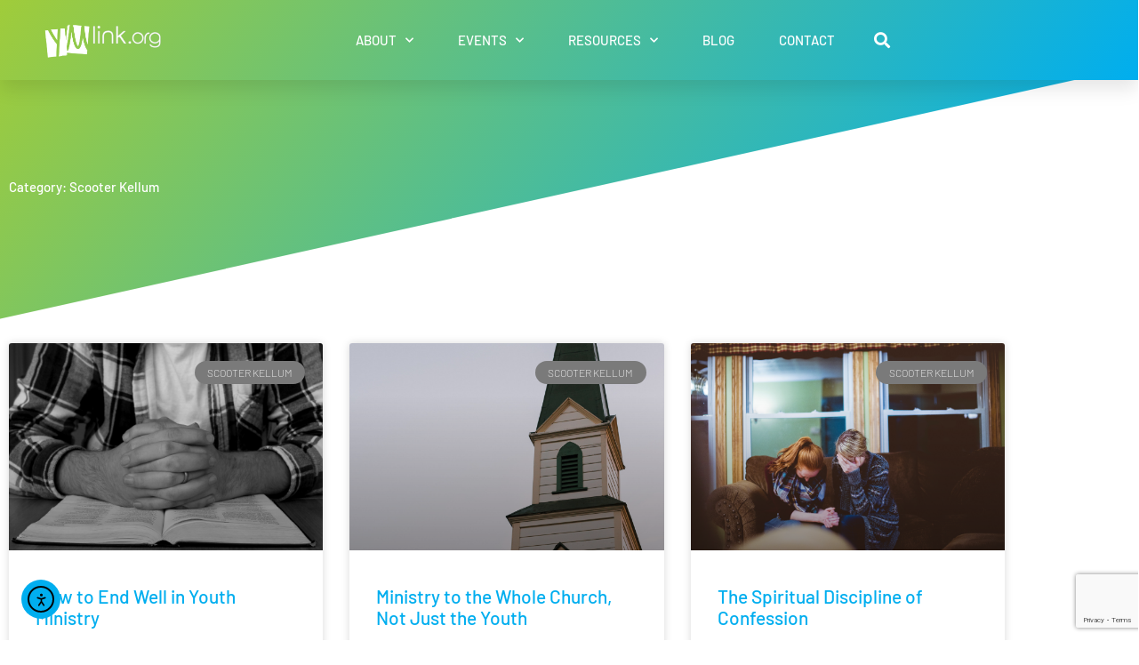

--- FILE ---
content_type: text/html; charset=utf-8
request_url: https://www.google.com/recaptcha/api2/anchor?ar=1&k=6Lc1Q4spAAAAACVOW4jsejpH-HYUWRN94GVkdjYY&co=aHR0cHM6Ly95bWxpbmsub3JnOjQ0Mw..&hl=en&v=PoyoqOPhxBO7pBk68S4YbpHZ&size=invisible&anchor-ms=20000&execute-ms=30000&cb=230w7agzc46w
body_size: 48540
content:
<!DOCTYPE HTML><html dir="ltr" lang="en"><head><meta http-equiv="Content-Type" content="text/html; charset=UTF-8">
<meta http-equiv="X-UA-Compatible" content="IE=edge">
<title>reCAPTCHA</title>
<style type="text/css">
/* cyrillic-ext */
@font-face {
  font-family: 'Roboto';
  font-style: normal;
  font-weight: 400;
  font-stretch: 100%;
  src: url(//fonts.gstatic.com/s/roboto/v48/KFO7CnqEu92Fr1ME7kSn66aGLdTylUAMa3GUBHMdazTgWw.woff2) format('woff2');
  unicode-range: U+0460-052F, U+1C80-1C8A, U+20B4, U+2DE0-2DFF, U+A640-A69F, U+FE2E-FE2F;
}
/* cyrillic */
@font-face {
  font-family: 'Roboto';
  font-style: normal;
  font-weight: 400;
  font-stretch: 100%;
  src: url(//fonts.gstatic.com/s/roboto/v48/KFO7CnqEu92Fr1ME7kSn66aGLdTylUAMa3iUBHMdazTgWw.woff2) format('woff2');
  unicode-range: U+0301, U+0400-045F, U+0490-0491, U+04B0-04B1, U+2116;
}
/* greek-ext */
@font-face {
  font-family: 'Roboto';
  font-style: normal;
  font-weight: 400;
  font-stretch: 100%;
  src: url(//fonts.gstatic.com/s/roboto/v48/KFO7CnqEu92Fr1ME7kSn66aGLdTylUAMa3CUBHMdazTgWw.woff2) format('woff2');
  unicode-range: U+1F00-1FFF;
}
/* greek */
@font-face {
  font-family: 'Roboto';
  font-style: normal;
  font-weight: 400;
  font-stretch: 100%;
  src: url(//fonts.gstatic.com/s/roboto/v48/KFO7CnqEu92Fr1ME7kSn66aGLdTylUAMa3-UBHMdazTgWw.woff2) format('woff2');
  unicode-range: U+0370-0377, U+037A-037F, U+0384-038A, U+038C, U+038E-03A1, U+03A3-03FF;
}
/* math */
@font-face {
  font-family: 'Roboto';
  font-style: normal;
  font-weight: 400;
  font-stretch: 100%;
  src: url(//fonts.gstatic.com/s/roboto/v48/KFO7CnqEu92Fr1ME7kSn66aGLdTylUAMawCUBHMdazTgWw.woff2) format('woff2');
  unicode-range: U+0302-0303, U+0305, U+0307-0308, U+0310, U+0312, U+0315, U+031A, U+0326-0327, U+032C, U+032F-0330, U+0332-0333, U+0338, U+033A, U+0346, U+034D, U+0391-03A1, U+03A3-03A9, U+03B1-03C9, U+03D1, U+03D5-03D6, U+03F0-03F1, U+03F4-03F5, U+2016-2017, U+2034-2038, U+203C, U+2040, U+2043, U+2047, U+2050, U+2057, U+205F, U+2070-2071, U+2074-208E, U+2090-209C, U+20D0-20DC, U+20E1, U+20E5-20EF, U+2100-2112, U+2114-2115, U+2117-2121, U+2123-214F, U+2190, U+2192, U+2194-21AE, U+21B0-21E5, U+21F1-21F2, U+21F4-2211, U+2213-2214, U+2216-22FF, U+2308-230B, U+2310, U+2319, U+231C-2321, U+2336-237A, U+237C, U+2395, U+239B-23B7, U+23D0, U+23DC-23E1, U+2474-2475, U+25AF, U+25B3, U+25B7, U+25BD, U+25C1, U+25CA, U+25CC, U+25FB, U+266D-266F, U+27C0-27FF, U+2900-2AFF, U+2B0E-2B11, U+2B30-2B4C, U+2BFE, U+3030, U+FF5B, U+FF5D, U+1D400-1D7FF, U+1EE00-1EEFF;
}
/* symbols */
@font-face {
  font-family: 'Roboto';
  font-style: normal;
  font-weight: 400;
  font-stretch: 100%;
  src: url(//fonts.gstatic.com/s/roboto/v48/KFO7CnqEu92Fr1ME7kSn66aGLdTylUAMaxKUBHMdazTgWw.woff2) format('woff2');
  unicode-range: U+0001-000C, U+000E-001F, U+007F-009F, U+20DD-20E0, U+20E2-20E4, U+2150-218F, U+2190, U+2192, U+2194-2199, U+21AF, U+21E6-21F0, U+21F3, U+2218-2219, U+2299, U+22C4-22C6, U+2300-243F, U+2440-244A, U+2460-24FF, U+25A0-27BF, U+2800-28FF, U+2921-2922, U+2981, U+29BF, U+29EB, U+2B00-2BFF, U+4DC0-4DFF, U+FFF9-FFFB, U+10140-1018E, U+10190-1019C, U+101A0, U+101D0-101FD, U+102E0-102FB, U+10E60-10E7E, U+1D2C0-1D2D3, U+1D2E0-1D37F, U+1F000-1F0FF, U+1F100-1F1AD, U+1F1E6-1F1FF, U+1F30D-1F30F, U+1F315, U+1F31C, U+1F31E, U+1F320-1F32C, U+1F336, U+1F378, U+1F37D, U+1F382, U+1F393-1F39F, U+1F3A7-1F3A8, U+1F3AC-1F3AF, U+1F3C2, U+1F3C4-1F3C6, U+1F3CA-1F3CE, U+1F3D4-1F3E0, U+1F3ED, U+1F3F1-1F3F3, U+1F3F5-1F3F7, U+1F408, U+1F415, U+1F41F, U+1F426, U+1F43F, U+1F441-1F442, U+1F444, U+1F446-1F449, U+1F44C-1F44E, U+1F453, U+1F46A, U+1F47D, U+1F4A3, U+1F4B0, U+1F4B3, U+1F4B9, U+1F4BB, U+1F4BF, U+1F4C8-1F4CB, U+1F4D6, U+1F4DA, U+1F4DF, U+1F4E3-1F4E6, U+1F4EA-1F4ED, U+1F4F7, U+1F4F9-1F4FB, U+1F4FD-1F4FE, U+1F503, U+1F507-1F50B, U+1F50D, U+1F512-1F513, U+1F53E-1F54A, U+1F54F-1F5FA, U+1F610, U+1F650-1F67F, U+1F687, U+1F68D, U+1F691, U+1F694, U+1F698, U+1F6AD, U+1F6B2, U+1F6B9-1F6BA, U+1F6BC, U+1F6C6-1F6CF, U+1F6D3-1F6D7, U+1F6E0-1F6EA, U+1F6F0-1F6F3, U+1F6F7-1F6FC, U+1F700-1F7FF, U+1F800-1F80B, U+1F810-1F847, U+1F850-1F859, U+1F860-1F887, U+1F890-1F8AD, U+1F8B0-1F8BB, U+1F8C0-1F8C1, U+1F900-1F90B, U+1F93B, U+1F946, U+1F984, U+1F996, U+1F9E9, U+1FA00-1FA6F, U+1FA70-1FA7C, U+1FA80-1FA89, U+1FA8F-1FAC6, U+1FACE-1FADC, U+1FADF-1FAE9, U+1FAF0-1FAF8, U+1FB00-1FBFF;
}
/* vietnamese */
@font-face {
  font-family: 'Roboto';
  font-style: normal;
  font-weight: 400;
  font-stretch: 100%;
  src: url(//fonts.gstatic.com/s/roboto/v48/KFO7CnqEu92Fr1ME7kSn66aGLdTylUAMa3OUBHMdazTgWw.woff2) format('woff2');
  unicode-range: U+0102-0103, U+0110-0111, U+0128-0129, U+0168-0169, U+01A0-01A1, U+01AF-01B0, U+0300-0301, U+0303-0304, U+0308-0309, U+0323, U+0329, U+1EA0-1EF9, U+20AB;
}
/* latin-ext */
@font-face {
  font-family: 'Roboto';
  font-style: normal;
  font-weight: 400;
  font-stretch: 100%;
  src: url(//fonts.gstatic.com/s/roboto/v48/KFO7CnqEu92Fr1ME7kSn66aGLdTylUAMa3KUBHMdazTgWw.woff2) format('woff2');
  unicode-range: U+0100-02BA, U+02BD-02C5, U+02C7-02CC, U+02CE-02D7, U+02DD-02FF, U+0304, U+0308, U+0329, U+1D00-1DBF, U+1E00-1E9F, U+1EF2-1EFF, U+2020, U+20A0-20AB, U+20AD-20C0, U+2113, U+2C60-2C7F, U+A720-A7FF;
}
/* latin */
@font-face {
  font-family: 'Roboto';
  font-style: normal;
  font-weight: 400;
  font-stretch: 100%;
  src: url(//fonts.gstatic.com/s/roboto/v48/KFO7CnqEu92Fr1ME7kSn66aGLdTylUAMa3yUBHMdazQ.woff2) format('woff2');
  unicode-range: U+0000-00FF, U+0131, U+0152-0153, U+02BB-02BC, U+02C6, U+02DA, U+02DC, U+0304, U+0308, U+0329, U+2000-206F, U+20AC, U+2122, U+2191, U+2193, U+2212, U+2215, U+FEFF, U+FFFD;
}
/* cyrillic-ext */
@font-face {
  font-family: 'Roboto';
  font-style: normal;
  font-weight: 500;
  font-stretch: 100%;
  src: url(//fonts.gstatic.com/s/roboto/v48/KFO7CnqEu92Fr1ME7kSn66aGLdTylUAMa3GUBHMdazTgWw.woff2) format('woff2');
  unicode-range: U+0460-052F, U+1C80-1C8A, U+20B4, U+2DE0-2DFF, U+A640-A69F, U+FE2E-FE2F;
}
/* cyrillic */
@font-face {
  font-family: 'Roboto';
  font-style: normal;
  font-weight: 500;
  font-stretch: 100%;
  src: url(//fonts.gstatic.com/s/roboto/v48/KFO7CnqEu92Fr1ME7kSn66aGLdTylUAMa3iUBHMdazTgWw.woff2) format('woff2');
  unicode-range: U+0301, U+0400-045F, U+0490-0491, U+04B0-04B1, U+2116;
}
/* greek-ext */
@font-face {
  font-family: 'Roboto';
  font-style: normal;
  font-weight: 500;
  font-stretch: 100%;
  src: url(//fonts.gstatic.com/s/roboto/v48/KFO7CnqEu92Fr1ME7kSn66aGLdTylUAMa3CUBHMdazTgWw.woff2) format('woff2');
  unicode-range: U+1F00-1FFF;
}
/* greek */
@font-face {
  font-family: 'Roboto';
  font-style: normal;
  font-weight: 500;
  font-stretch: 100%;
  src: url(//fonts.gstatic.com/s/roboto/v48/KFO7CnqEu92Fr1ME7kSn66aGLdTylUAMa3-UBHMdazTgWw.woff2) format('woff2');
  unicode-range: U+0370-0377, U+037A-037F, U+0384-038A, U+038C, U+038E-03A1, U+03A3-03FF;
}
/* math */
@font-face {
  font-family: 'Roboto';
  font-style: normal;
  font-weight: 500;
  font-stretch: 100%;
  src: url(//fonts.gstatic.com/s/roboto/v48/KFO7CnqEu92Fr1ME7kSn66aGLdTylUAMawCUBHMdazTgWw.woff2) format('woff2');
  unicode-range: U+0302-0303, U+0305, U+0307-0308, U+0310, U+0312, U+0315, U+031A, U+0326-0327, U+032C, U+032F-0330, U+0332-0333, U+0338, U+033A, U+0346, U+034D, U+0391-03A1, U+03A3-03A9, U+03B1-03C9, U+03D1, U+03D5-03D6, U+03F0-03F1, U+03F4-03F5, U+2016-2017, U+2034-2038, U+203C, U+2040, U+2043, U+2047, U+2050, U+2057, U+205F, U+2070-2071, U+2074-208E, U+2090-209C, U+20D0-20DC, U+20E1, U+20E5-20EF, U+2100-2112, U+2114-2115, U+2117-2121, U+2123-214F, U+2190, U+2192, U+2194-21AE, U+21B0-21E5, U+21F1-21F2, U+21F4-2211, U+2213-2214, U+2216-22FF, U+2308-230B, U+2310, U+2319, U+231C-2321, U+2336-237A, U+237C, U+2395, U+239B-23B7, U+23D0, U+23DC-23E1, U+2474-2475, U+25AF, U+25B3, U+25B7, U+25BD, U+25C1, U+25CA, U+25CC, U+25FB, U+266D-266F, U+27C0-27FF, U+2900-2AFF, U+2B0E-2B11, U+2B30-2B4C, U+2BFE, U+3030, U+FF5B, U+FF5D, U+1D400-1D7FF, U+1EE00-1EEFF;
}
/* symbols */
@font-face {
  font-family: 'Roboto';
  font-style: normal;
  font-weight: 500;
  font-stretch: 100%;
  src: url(//fonts.gstatic.com/s/roboto/v48/KFO7CnqEu92Fr1ME7kSn66aGLdTylUAMaxKUBHMdazTgWw.woff2) format('woff2');
  unicode-range: U+0001-000C, U+000E-001F, U+007F-009F, U+20DD-20E0, U+20E2-20E4, U+2150-218F, U+2190, U+2192, U+2194-2199, U+21AF, U+21E6-21F0, U+21F3, U+2218-2219, U+2299, U+22C4-22C6, U+2300-243F, U+2440-244A, U+2460-24FF, U+25A0-27BF, U+2800-28FF, U+2921-2922, U+2981, U+29BF, U+29EB, U+2B00-2BFF, U+4DC0-4DFF, U+FFF9-FFFB, U+10140-1018E, U+10190-1019C, U+101A0, U+101D0-101FD, U+102E0-102FB, U+10E60-10E7E, U+1D2C0-1D2D3, U+1D2E0-1D37F, U+1F000-1F0FF, U+1F100-1F1AD, U+1F1E6-1F1FF, U+1F30D-1F30F, U+1F315, U+1F31C, U+1F31E, U+1F320-1F32C, U+1F336, U+1F378, U+1F37D, U+1F382, U+1F393-1F39F, U+1F3A7-1F3A8, U+1F3AC-1F3AF, U+1F3C2, U+1F3C4-1F3C6, U+1F3CA-1F3CE, U+1F3D4-1F3E0, U+1F3ED, U+1F3F1-1F3F3, U+1F3F5-1F3F7, U+1F408, U+1F415, U+1F41F, U+1F426, U+1F43F, U+1F441-1F442, U+1F444, U+1F446-1F449, U+1F44C-1F44E, U+1F453, U+1F46A, U+1F47D, U+1F4A3, U+1F4B0, U+1F4B3, U+1F4B9, U+1F4BB, U+1F4BF, U+1F4C8-1F4CB, U+1F4D6, U+1F4DA, U+1F4DF, U+1F4E3-1F4E6, U+1F4EA-1F4ED, U+1F4F7, U+1F4F9-1F4FB, U+1F4FD-1F4FE, U+1F503, U+1F507-1F50B, U+1F50D, U+1F512-1F513, U+1F53E-1F54A, U+1F54F-1F5FA, U+1F610, U+1F650-1F67F, U+1F687, U+1F68D, U+1F691, U+1F694, U+1F698, U+1F6AD, U+1F6B2, U+1F6B9-1F6BA, U+1F6BC, U+1F6C6-1F6CF, U+1F6D3-1F6D7, U+1F6E0-1F6EA, U+1F6F0-1F6F3, U+1F6F7-1F6FC, U+1F700-1F7FF, U+1F800-1F80B, U+1F810-1F847, U+1F850-1F859, U+1F860-1F887, U+1F890-1F8AD, U+1F8B0-1F8BB, U+1F8C0-1F8C1, U+1F900-1F90B, U+1F93B, U+1F946, U+1F984, U+1F996, U+1F9E9, U+1FA00-1FA6F, U+1FA70-1FA7C, U+1FA80-1FA89, U+1FA8F-1FAC6, U+1FACE-1FADC, U+1FADF-1FAE9, U+1FAF0-1FAF8, U+1FB00-1FBFF;
}
/* vietnamese */
@font-face {
  font-family: 'Roboto';
  font-style: normal;
  font-weight: 500;
  font-stretch: 100%;
  src: url(//fonts.gstatic.com/s/roboto/v48/KFO7CnqEu92Fr1ME7kSn66aGLdTylUAMa3OUBHMdazTgWw.woff2) format('woff2');
  unicode-range: U+0102-0103, U+0110-0111, U+0128-0129, U+0168-0169, U+01A0-01A1, U+01AF-01B0, U+0300-0301, U+0303-0304, U+0308-0309, U+0323, U+0329, U+1EA0-1EF9, U+20AB;
}
/* latin-ext */
@font-face {
  font-family: 'Roboto';
  font-style: normal;
  font-weight: 500;
  font-stretch: 100%;
  src: url(//fonts.gstatic.com/s/roboto/v48/KFO7CnqEu92Fr1ME7kSn66aGLdTylUAMa3KUBHMdazTgWw.woff2) format('woff2');
  unicode-range: U+0100-02BA, U+02BD-02C5, U+02C7-02CC, U+02CE-02D7, U+02DD-02FF, U+0304, U+0308, U+0329, U+1D00-1DBF, U+1E00-1E9F, U+1EF2-1EFF, U+2020, U+20A0-20AB, U+20AD-20C0, U+2113, U+2C60-2C7F, U+A720-A7FF;
}
/* latin */
@font-face {
  font-family: 'Roboto';
  font-style: normal;
  font-weight: 500;
  font-stretch: 100%;
  src: url(//fonts.gstatic.com/s/roboto/v48/KFO7CnqEu92Fr1ME7kSn66aGLdTylUAMa3yUBHMdazQ.woff2) format('woff2');
  unicode-range: U+0000-00FF, U+0131, U+0152-0153, U+02BB-02BC, U+02C6, U+02DA, U+02DC, U+0304, U+0308, U+0329, U+2000-206F, U+20AC, U+2122, U+2191, U+2193, U+2212, U+2215, U+FEFF, U+FFFD;
}
/* cyrillic-ext */
@font-face {
  font-family: 'Roboto';
  font-style: normal;
  font-weight: 900;
  font-stretch: 100%;
  src: url(//fonts.gstatic.com/s/roboto/v48/KFO7CnqEu92Fr1ME7kSn66aGLdTylUAMa3GUBHMdazTgWw.woff2) format('woff2');
  unicode-range: U+0460-052F, U+1C80-1C8A, U+20B4, U+2DE0-2DFF, U+A640-A69F, U+FE2E-FE2F;
}
/* cyrillic */
@font-face {
  font-family: 'Roboto';
  font-style: normal;
  font-weight: 900;
  font-stretch: 100%;
  src: url(//fonts.gstatic.com/s/roboto/v48/KFO7CnqEu92Fr1ME7kSn66aGLdTylUAMa3iUBHMdazTgWw.woff2) format('woff2');
  unicode-range: U+0301, U+0400-045F, U+0490-0491, U+04B0-04B1, U+2116;
}
/* greek-ext */
@font-face {
  font-family: 'Roboto';
  font-style: normal;
  font-weight: 900;
  font-stretch: 100%;
  src: url(//fonts.gstatic.com/s/roboto/v48/KFO7CnqEu92Fr1ME7kSn66aGLdTylUAMa3CUBHMdazTgWw.woff2) format('woff2');
  unicode-range: U+1F00-1FFF;
}
/* greek */
@font-face {
  font-family: 'Roboto';
  font-style: normal;
  font-weight: 900;
  font-stretch: 100%;
  src: url(//fonts.gstatic.com/s/roboto/v48/KFO7CnqEu92Fr1ME7kSn66aGLdTylUAMa3-UBHMdazTgWw.woff2) format('woff2');
  unicode-range: U+0370-0377, U+037A-037F, U+0384-038A, U+038C, U+038E-03A1, U+03A3-03FF;
}
/* math */
@font-face {
  font-family: 'Roboto';
  font-style: normal;
  font-weight: 900;
  font-stretch: 100%;
  src: url(//fonts.gstatic.com/s/roboto/v48/KFO7CnqEu92Fr1ME7kSn66aGLdTylUAMawCUBHMdazTgWw.woff2) format('woff2');
  unicode-range: U+0302-0303, U+0305, U+0307-0308, U+0310, U+0312, U+0315, U+031A, U+0326-0327, U+032C, U+032F-0330, U+0332-0333, U+0338, U+033A, U+0346, U+034D, U+0391-03A1, U+03A3-03A9, U+03B1-03C9, U+03D1, U+03D5-03D6, U+03F0-03F1, U+03F4-03F5, U+2016-2017, U+2034-2038, U+203C, U+2040, U+2043, U+2047, U+2050, U+2057, U+205F, U+2070-2071, U+2074-208E, U+2090-209C, U+20D0-20DC, U+20E1, U+20E5-20EF, U+2100-2112, U+2114-2115, U+2117-2121, U+2123-214F, U+2190, U+2192, U+2194-21AE, U+21B0-21E5, U+21F1-21F2, U+21F4-2211, U+2213-2214, U+2216-22FF, U+2308-230B, U+2310, U+2319, U+231C-2321, U+2336-237A, U+237C, U+2395, U+239B-23B7, U+23D0, U+23DC-23E1, U+2474-2475, U+25AF, U+25B3, U+25B7, U+25BD, U+25C1, U+25CA, U+25CC, U+25FB, U+266D-266F, U+27C0-27FF, U+2900-2AFF, U+2B0E-2B11, U+2B30-2B4C, U+2BFE, U+3030, U+FF5B, U+FF5D, U+1D400-1D7FF, U+1EE00-1EEFF;
}
/* symbols */
@font-face {
  font-family: 'Roboto';
  font-style: normal;
  font-weight: 900;
  font-stretch: 100%;
  src: url(//fonts.gstatic.com/s/roboto/v48/KFO7CnqEu92Fr1ME7kSn66aGLdTylUAMaxKUBHMdazTgWw.woff2) format('woff2');
  unicode-range: U+0001-000C, U+000E-001F, U+007F-009F, U+20DD-20E0, U+20E2-20E4, U+2150-218F, U+2190, U+2192, U+2194-2199, U+21AF, U+21E6-21F0, U+21F3, U+2218-2219, U+2299, U+22C4-22C6, U+2300-243F, U+2440-244A, U+2460-24FF, U+25A0-27BF, U+2800-28FF, U+2921-2922, U+2981, U+29BF, U+29EB, U+2B00-2BFF, U+4DC0-4DFF, U+FFF9-FFFB, U+10140-1018E, U+10190-1019C, U+101A0, U+101D0-101FD, U+102E0-102FB, U+10E60-10E7E, U+1D2C0-1D2D3, U+1D2E0-1D37F, U+1F000-1F0FF, U+1F100-1F1AD, U+1F1E6-1F1FF, U+1F30D-1F30F, U+1F315, U+1F31C, U+1F31E, U+1F320-1F32C, U+1F336, U+1F378, U+1F37D, U+1F382, U+1F393-1F39F, U+1F3A7-1F3A8, U+1F3AC-1F3AF, U+1F3C2, U+1F3C4-1F3C6, U+1F3CA-1F3CE, U+1F3D4-1F3E0, U+1F3ED, U+1F3F1-1F3F3, U+1F3F5-1F3F7, U+1F408, U+1F415, U+1F41F, U+1F426, U+1F43F, U+1F441-1F442, U+1F444, U+1F446-1F449, U+1F44C-1F44E, U+1F453, U+1F46A, U+1F47D, U+1F4A3, U+1F4B0, U+1F4B3, U+1F4B9, U+1F4BB, U+1F4BF, U+1F4C8-1F4CB, U+1F4D6, U+1F4DA, U+1F4DF, U+1F4E3-1F4E6, U+1F4EA-1F4ED, U+1F4F7, U+1F4F9-1F4FB, U+1F4FD-1F4FE, U+1F503, U+1F507-1F50B, U+1F50D, U+1F512-1F513, U+1F53E-1F54A, U+1F54F-1F5FA, U+1F610, U+1F650-1F67F, U+1F687, U+1F68D, U+1F691, U+1F694, U+1F698, U+1F6AD, U+1F6B2, U+1F6B9-1F6BA, U+1F6BC, U+1F6C6-1F6CF, U+1F6D3-1F6D7, U+1F6E0-1F6EA, U+1F6F0-1F6F3, U+1F6F7-1F6FC, U+1F700-1F7FF, U+1F800-1F80B, U+1F810-1F847, U+1F850-1F859, U+1F860-1F887, U+1F890-1F8AD, U+1F8B0-1F8BB, U+1F8C0-1F8C1, U+1F900-1F90B, U+1F93B, U+1F946, U+1F984, U+1F996, U+1F9E9, U+1FA00-1FA6F, U+1FA70-1FA7C, U+1FA80-1FA89, U+1FA8F-1FAC6, U+1FACE-1FADC, U+1FADF-1FAE9, U+1FAF0-1FAF8, U+1FB00-1FBFF;
}
/* vietnamese */
@font-face {
  font-family: 'Roboto';
  font-style: normal;
  font-weight: 900;
  font-stretch: 100%;
  src: url(//fonts.gstatic.com/s/roboto/v48/KFO7CnqEu92Fr1ME7kSn66aGLdTylUAMa3OUBHMdazTgWw.woff2) format('woff2');
  unicode-range: U+0102-0103, U+0110-0111, U+0128-0129, U+0168-0169, U+01A0-01A1, U+01AF-01B0, U+0300-0301, U+0303-0304, U+0308-0309, U+0323, U+0329, U+1EA0-1EF9, U+20AB;
}
/* latin-ext */
@font-face {
  font-family: 'Roboto';
  font-style: normal;
  font-weight: 900;
  font-stretch: 100%;
  src: url(//fonts.gstatic.com/s/roboto/v48/KFO7CnqEu92Fr1ME7kSn66aGLdTylUAMa3KUBHMdazTgWw.woff2) format('woff2');
  unicode-range: U+0100-02BA, U+02BD-02C5, U+02C7-02CC, U+02CE-02D7, U+02DD-02FF, U+0304, U+0308, U+0329, U+1D00-1DBF, U+1E00-1E9F, U+1EF2-1EFF, U+2020, U+20A0-20AB, U+20AD-20C0, U+2113, U+2C60-2C7F, U+A720-A7FF;
}
/* latin */
@font-face {
  font-family: 'Roboto';
  font-style: normal;
  font-weight: 900;
  font-stretch: 100%;
  src: url(//fonts.gstatic.com/s/roboto/v48/KFO7CnqEu92Fr1ME7kSn66aGLdTylUAMa3yUBHMdazQ.woff2) format('woff2');
  unicode-range: U+0000-00FF, U+0131, U+0152-0153, U+02BB-02BC, U+02C6, U+02DA, U+02DC, U+0304, U+0308, U+0329, U+2000-206F, U+20AC, U+2122, U+2191, U+2193, U+2212, U+2215, U+FEFF, U+FFFD;
}

</style>
<link rel="stylesheet" type="text/css" href="https://www.gstatic.com/recaptcha/releases/PoyoqOPhxBO7pBk68S4YbpHZ/styles__ltr.css">
<script nonce="_QoRlnWrH8ebpkhWn7S2-w" type="text/javascript">window['__recaptcha_api'] = 'https://www.google.com/recaptcha/api2/';</script>
<script type="text/javascript" src="https://www.gstatic.com/recaptcha/releases/PoyoqOPhxBO7pBk68S4YbpHZ/recaptcha__en.js" nonce="_QoRlnWrH8ebpkhWn7S2-w">
      
    </script></head>
<body><div id="rc-anchor-alert" class="rc-anchor-alert"></div>
<input type="hidden" id="recaptcha-token" value="[base64]">
<script type="text/javascript" nonce="_QoRlnWrH8ebpkhWn7S2-w">
      recaptcha.anchor.Main.init("[\x22ainput\x22,[\x22bgdata\x22,\x22\x22,\[base64]/[base64]/[base64]/[base64]/[base64]/UltsKytdPUU6KEU8MjA0OD9SW2wrK109RT4+NnwxOTI6KChFJjY0NTEyKT09NTUyOTYmJk0rMTxjLmxlbmd0aCYmKGMuY2hhckNvZGVBdChNKzEpJjY0NTEyKT09NTYzMjA/[base64]/[base64]/[base64]/[base64]/[base64]/[base64]/[base64]\x22,\[base64]\x22,\x22bFdqTV7ChlDCjgTCh8KfwoLDl8O3O8OrTcOXwokHIsKvwpBLw7t7woBOwodkO8Ozw4vCnCHClMK/f3cXFsKbwpbDtCZ5woNgcMKNAsOnRgjCgXR9LlPCujhhw5YUX8KwE8KDw4HDt23ClR/DqsK7ecOPwq7CpW/CjlLCsEPCqx5aKsKnwrHCnCUmwr9fw6zCuElADU8kBA0xwoLDozbDtMOzSh7CisO6WBdcwqw9wqNOwqtgwr3DpEIJw7LDpx/Cn8OvGn/CsC4vwpzClDgrE0TCrAMUcMOESmLCgHEXw77DqsKkwqEndVbCnF0LM8KfL8OvwoTDlRrCuFDDq8OMRMKcw4PCi8O7w7VYCx/DuMKURMKhw6R7KsOdw5swwqTCm8KOHsKBw4UHw7s7f8OWTk7Cs8O+woR3w4zCqsKJw7fDh8O7GAvDnsKHGC/CpV7CpkjClMKtw5EGesOhbnZfJTpcJ0EDw6fCoSEOw7zDqmrDjsOWwp8Sw67CpW4fAi3DuE8BLVPDiBIfw4oPNiPCpcOdwpPCnyxYw5dfw6DDl8KiwpPCt3HCicOiwroPwrTCn8O9aMKQEA0Aw70bBcKzQsKVXi5MSsKkwp/CkD3Dmlpuw6BRI8KIw4fDn8OSw5xTWMOnw63CqULCnkEUQ2Qgw4tnAlvCvsK9w7FsMihIdEsdwpt0w6YAAcKmNi9VwoQ4w7tiUxDDvMOxwqxFw4TDjnFOXsOram1/SsOXw5XDvsOuLMK3GcOzesKaw60bLHZOwoJHMXHCnSTCvcKhw641wp0qwqsZG07CpsKDTRYzwqvDisKCwokjwq3DjsOHw59XbQ4tw4gCw5LCmsK9asOBwpRbccK8w65hOcOIw79KLj3CqW/Cuy7CoMKSS8O5w7TDuyx2w7gHw40+wpxow61Mw7hcwqUHwrrCqwDCgh/CsADCjnxIwotxfcKawoJkCyhdERA4w5NtwpkPwrHCn3BQcsK0UcKkQ8OXw6rDoWRPL8OiwrvCtsKxw4rCi8K9w67Dk2FQwro/DgbCncKVw7JJB8KgQWVawpI5ZcOGwpHClms1wo/CvWnDusOKw6kZNCPDmMKxwoA6WjnDp8OaGsOEbcOFw4MEw6I9Nx3DusOlPsOgBsOoLG7DkGkow5bClsOgD07ClmTCkidnw6XChCEQHsO+McOywoLCjlYnwqnDl03DoXbCuW3DkW7CoTjDvcK5wokFUsK/[base64]/CsTN0DVgDw7kFwrTDqsO9wo3Cs8KIYCtzZsOew5QewofCpXdDJMKGwrLCjcORJzRyT8Oqw61JwoPDisKdNRrCpXTCn8KIw5lCw4TCkMKsdsKvEznDqsOuGEXCvcOKwrHCu8KOwpdbw7vCqsKbfMKbfMK3PlHDq8OoWMKLw4kCZgprw7/DnsOXM2k0PMOww5g+wrHCjcOgDsOfw4U7w4Axfm9hw6FVw4h5HwR2w6QawrjCp8KqwqnCp8OGDGDDilfDkcO8w5MswopGwpk7w6wyw4xCwp7DrsOTbcK8XcOuaz8FwpHDusKtw5PCjMOewpNRw6nCpsO/YxUPPMOIfMOfLWQrwrTDtMOPMsOnVDo9w5DCpXDCv09kA8KGbRt1w4XCu8KLw6jDqkV2wrAUwoXDoUfCry/Cg8OnwqzCqitsYsKkwqTCvi7ChiwewrwnwrfDu8K/[base64]/djfCkcKXwobCijfDsMO8KcKZwr9LJMOsNjTCjMKzwpPDt1nDkkp4w4NmEmoZTU4jwqcrwojCtUMKHMK8w7R5ccK7w4/CtcO7wrzCrzROwqIywrcOw7R1dznDmQkPIsKuw4zDlQzDgB1OAE/Dv8OPFMOCw6XDiV3Chkxhw4w7wqDCkhrDlg3CscOJOMOGwrgLJnzCt8OkP8KXTMKje8OkfsOfPcKfw4/Ch3d4w6lTVnYJwqV5wqc2NXElAsKgDcOmw77Di8KaFHjCiidhcDbDoAbCkH/ChMK8TsK8e2XDoSxtYcK/wpfDr8Kiw5AdfGBOwpE3UiLCqkhnwr1Iw5tGworCilnDvcOXwq7DtVPDjWRswrDDpMKCa8OgR27Dk8KVw4YQwpPCn0Ikf8KuBcKdwr8Sw5QmwpEMLcKWYgI5wrjDjcK0w47CkGfDj8KUwpMMw60WTkg/wqY4CmVob8K3wqfDthLDosOoPsO/wqppworDtDh8wpnDo8KiwqVcCMO4TcKJwrxFw7PDo8KHL8KZBgQqw48vwrjCucOlEsOLwrHCv8KMwrPCmhYMMMKww5Y8RABRwo3CmD/DgW3CgcKXWGLCugzCrsKNIR9rVTUqVcKGw6ZfwrphAxDDnGdsw4XCgAFOwrLCmzDDoMORWj9PwpkMU3U7w4lta8KSLMODw6B0KcOZOz3Cv3x7Hj/[base64]/wpLChVbCkMKuVmZNesO9J8K9w5VuNcKJwoVwWFs9wrEDwr4nw6XCmyfDo8KfJV0/[base64]/DoGTDg1vCnxwWCcONeMKUw4nDgsOqUxjDrsOJVyDDhcO5IsOlNicJAcOYwqjDhsKTw6HDvWfDk8OdTsKSw4LCtMOqRMOZQsO1w4lAIzABw4bDgQLCrcO7HBXDo2rDrT01wpvDt25WPMKtw4/CpTzDukh+w5IQwq7CqljChRzDh3rDgsKUBMOdw6NBbMOcAEnDpsO2w4TDsCcUHsKTw5nDn03CuEtsAcK4V3LDgMK3ci3CrSnDjcKHEcO+wrJGHzrClznCpS12w4XDk1/DjsOvwqwLTA1wRRlBKAZQD8Oqw40vIWnDisKXw7jDscOOw7LDuk7DjsKiwrLDjMOww7E8YEzDn0smw5TDjcOwI8O7w5zDhmXChSM5w5wWwr5IYMOtwq/Cs8OCVz9jIGHDpj5uw67DtMKHw7l+NlTDiFV/w6FwRMK9woHCm3QGw4BxXcKSw4gFwpl0CSJXwpEILAVdEjPClcOOw6cSw5XCjHRFG8OgQcK0wrlBXzDDnh0gw6t2A8OHwpN/Im3DsMOYwoEYRUkPwpXDggsEL3Nawo5CXcO6d8OeKCFDeMOFejvDhn7DvGUIPx9+aMONw77CrVZpw6g9D2U3woVbZUXCrinCtcOOTHFia8OoJcOtwoImw7PDo8OzJ1B0wpjChGN+wplcKcOVbwobaBMvVMKvw4fDncOzwq/CvMOfw6NbwrF3TBPDmsKcaEjCkm9Owr9iU8K+worClcKjw77DnsOow5QSwo5awqrDgcKaKcKAwpPDtU9Ea27CgsOgw4BZw78Dwr4cwprCnTkSYBpuAFoTX8O9FMKYbMKEwp3CrcKrdMOBw4pgwoVhw78cbx/[base64]/CjAYce0JBwohIAjPDuFHCsmp6OX5APMKWaMKJwqfCuGE4AlXCtcKnw4HDiArDtcKBw6TCoyVYwoxteMOGLCNsd8KCXsOyw6/[base64]/ClFHCnsOHw6vDv8O4XMKbwpoaw6bCrcOWwqJFwrPDgwTDhjjDojEWwofCpkjCnj1wcMKPX8K/w7Bgw5LDlMOEXsKyIHNYWMOMw4DDvsOCw7rDl8Kfwo3DmMOgNcObaSfCoRPDrsOjw67DpMO9w4TChsOUUcOYw5t0Y29wdlbDjsO/J8KSwoRzw7wnw5TDucKQw7UywoDDhMKHeMOiw5Bhw4YWOcOTWRbCi2HCu0wUw5rCmsKITzzCpV5KKXDCtsOJZMOvwpgCw7bDscOyJhl9H8OHNGE8VcOEe1zDpSxBw6rCgUxmwrLCuhTCjT43w74jwoXDv8O0wq/CpA4EMcOMAsKOaxAGWhHDhgPCqsKiwprDpTV1w7nDpcKJK8OdGcOJY8KdwpvCnU7Dp8OcwoVFwppowpvCkinCvBk6K8Kzw7/CmcKSw5JJXcOZwqjCj8OGHDnDgkrDvQHDtXEPK0LCgcOLw5JTBFrCnE5xMwM/wrdrwq/CmRF1csOGwrhFY8KgRGEtwrkIdMKIw4Uiwr9YGE5AVMOuwpdsfXjDmMKXJsKww4cPK8Otw5wOWi7Do0DCij/[base64]/w63Ci10PKsKbwrnDvCVwwpXDhx3CnwPDu8KAZcKAP0jCjcOWw6DDrWHDrT0Iwp1Gw6fDgMK2C8KYXsO8XcO6wpt4w5pAwpg8woAKw6fDk33Dm8KJwqbDsMK/w7zDvcO0w49uBSrDrGVCwq0LJ8Ogw69TbcOCPzZwwpwEwpR3wqfDmSfDsynDmw7DpjVHfxxfK8OofhHCgsK6wp1yNMOwEcONw4fCi0nCoMODS8Ofw44SwpQWQwgcw6VRwrcvHcOKYcOOcGt6wqbDlsOJwo/CiMOnEMOuwr/DtsOGQ8OzLGbDpTXDnhbCp0zDnsKzwr3DlMO3w4PCkmZuJy03UMO4w6jCjCkPwotSTxjDvWrDpcOEw7bDkw/DlEXDqcKPw77Dg8KYw5LDhTovTsOnV8KVFjjDkA3CuGLDjsOkTTTCsRlswqNMw4fCocKwFg9BwqUhw6DCtW7Dgk3Dmx7DoMOtBwHCtkxqO0QJw7lnw5/CmsOffhd7wpo5bQkFZFAyADvDoMO5wr7DtkjCtBF7KFVlw7TDtU3DnxjCgcO9KQbDrcK1QSTCusOeFAoFExR+BDBIPkbDmR14wqxNwoE1EsOEfcKGwpbDlzgTNsOWakLCs8KowqPCoMOxwoDDscO2w53CsS7DscK7csKzwplQwpTDnmLCi2/Dn19aw4JAQcOjGX/DgsKow65uXcKhE3TCvggBw5nDgMOodsKEwrpABMO+wrp/c8Kbw4xhKcKlYcK6eGJ1w5HDug7DpMKTc8OywpLDv8Ofwrh1wp7CrHjCj8Kzw4LDnAfCpcKuwpdtwpvDrQgIwr9nEFrCoMKowqPCqXAwf8OjHcKhKD5SGW7Dt8ODw6zCj8K6wphFwq/DuMKJbGcyw7/CrGjCvsOdwq99CcKIwrHDnMK9cxrDp8KMZHLCoQd6wr/DiHxZw7FkwoVxw4kYw4nCnMOACcKpwrRKdhBkbcKqw4JUw5AoUBN4NQTDok3CgERUw5/[base64]/Dqx8yw4B4RljCv2YZw4VtFwRNRivDvDpKOUJNw450w6xFw5HCtsO9w5DDhlvCnT8qw6/DsG9mdUbCvMO3dgQTw4Z5QSzDosO3wpfDgEjDmMKawqdBw7rDsMOEL8KHw7wIw4LDtsONHMKUAcKew4PCuBPCiMKVWMKpw4tWw48QZcOuw7sfw6cawqTCm1PDh3TDsV1FY8KgU8KnDcKUw6tTRmUTF8KLTTHCkQJ/HMK9wpE8BRAdwrPDrinDm8KyRcKywqnDmm3Du8Osw73CmkQhw5nClm3DqsKlw6B0T8KTKcOLw6HCsnt0GsKFw6UgBcOUw59SwqFAIm5UwrrCicO8wpM/VcOyw4DCtwJ/acOUwrAiNcK6wpB/JsOFw4TCvVXCjsKXbsOxFgLDhhQcwq/[base64]/w4LCqMOqRmDDs3J2CsK5T8KaworCjlNzHGJ1QMOgScKgWMKAwoFzw7DCicKtDX/[base64]/[base64]/[base64]/DrBnCtcK/[base64]/dGrDpMOpwpzDtVE/wozCtMKrX8OlwqjDp08CMwjCvcKIw4TDo8K3O3RyZxAxcsKiwrbCo8KIw7fCm3DCowbCmcKSw5/CowtyBcKjOMOISFIMd8O3wrphwrlKdirDncO6fmFNOsKlw6bDgAtiw7ZbGX47TW/Cs2LClcO7w4jDs8OJQAnDl8KywpLDhcKsKRhEK0/CjMOFdnnCrwsOwpkDw6JANWzDtsOaw6BPGGNCJ8Knw4EZU8Kbw6xMGUNTOCrDvXkkSMOrwqhSwrXCoWPChcOCwp97f8KpYnlucHsKwp7DiMO7cMKLw4nDhhlVdmDCmllewrFrwrXCoTBGdjhOwo/CjAcwaHYFVMKnFcOYw5Q4wpDDkwfDuGBmw7DDhWt3w4vCmlwVM8OQw6FXw47DmcO+w4jCh8KkDsOew6fDuUIHw5J2w5F9LMKDKMK0woI3CsOnw547wrI9VsOKwocqOGzDi8O2wr03w5czQ8K9OcOgwrTCl8KGZhNiLj/CnCrCnALDtcKVY8OlwpLCkcOfPykGWTPDihsUJwRlPsKwwpE1wpITfXYCGsO8woIed8O9wp9RbsOow5Arw5nCtSLDrkBoTMKpwqHCsMK9wp7CuMONw4jDlMK2w6bChMKyw7RAw6dHLsO0McKPw459wr/CugdadBIpJ8KnPDBNPsKLKyzCtj57RX0Uwq/Cp8Olw4bCnMKtZ8OoX8OTJmZGwo8lwqvCpUJhZ8KiQgLCm1bCmMOxIX7CqsOXJsOJQlxcdsOlfsO0HmvDiHBSwrwuwoABG8Ojw6/[base64]/DrzJrwp3CsUIiE27DjsOQVD1jVRV1wrFzw6VwBMK0fMKaXwUCRhHDtsOWIgwAwoEVw7JcEcOOSGAywo3DjxlLwrjCvUZ8w6zCocKvNVABQU9BLRsGw5/DosK/wqJ8wq7DuRfDmsOmFMKBMV3CjMKrUsKrwrLCjjXClMOSa8KWQnLCpzzDmcODKy3Cqi7Ds8KMZcKOKUgPTHNhHV3ChcKlw64owptcPwRKw6LCncK2w6XDrMKsw7PCnCxzeMORYiLDoBMawpzCk8OPEcOIwqXDoVPDh8Kxw7VQJ8KXwpHDqMOfSy44QcKqw4/DoWEWZh9yw6zDusK4w7U6RzXCicKdw6/DiMKcwovCumwOw61uwq3CgArDr8K7UWFNeXcXw6UZIsKTwogpI1jDo8Kfw4PDvg0lN8KADcKtw5kYw4FHBsK1F2zDigwLfsOSw7Zbwogne3xjw4INYUvCqhfDosKaw5FrHsKPTGvDncO0w6XDpA3Dr8OIw7jCp8KoS8OaIEfCssKqw7jCmUYcZmLDnE/DhiXDu8KVdVpVbsKZJMOkAHEhGRQNw7RZRTnCgkxbX35lD8KBRgPCucOKwpHDnAAFDcO1awTCuF7DvMOhIixxwr9wc1XDpWcVw5fDgwzDkcKscD7CpsOlw64jOMOfBMO5bkbDnzkSwqbDjh/ChcKVwq7DlsKAGHp+wpJ9w5Y2DcKyXMOnwq3CgHZbw7HDhwlFwprDu0LCvEUFwrsbQ8O/V8K2wr4QKA3Chg4Uc8KrD2TDn8KLwpN/w41bw7Yjw5nDqcK1w4LDglPDuXEcGsKBSiUReWvCoGZNwrPDmFXDqcKVQh8/w71iLh5AwoLClMOKBBfCiFMTR8KyMcKZF8KlY8OfwpMywpnCsyUfEHLDgz7DlHrCnnhmScKRw4NuI8OUbx1Qw4zDv8KjOQZpecOZe8KbwrLCtXzCkUYlaV9hwrbDhk3Do0/CnnYzFEATw6zCuk7Dj8O/[base64]/ChTHDlnTCisOPDUnDgMKuK8KCw6wBDhQiVVLDhMOZQW3DjHsFfzNgNA/[base64]/ClX/DkSYiwoPDuwvCusKhw4TDvAoLcnB6FMO4wp1OTsK0wpfCqMKvwpHDsUAAwol9Y0VvGsOQwonCpnIzIMK1wr/[base64]/Co8OcKsKPIMK9w7pKTlN3wqhRPsOEUzd7WCzCpcO5wrEmGXl1wpZBwr/[base64]/Cu8Onw6vCm8OUw5HCrUrCtsK3w4RgQwzCnhHDosKySMOxwr/DrWAbwrbDtjouw6nDh3TCv1Y7dcO9w5ELw5Buw7XCgcOZw6zCpW5QdwzDvMOAXxpUfsKowrQeLzDDicOYwoDCskYWw5EcOl8CwpwZw5zCpcKlwpk7wqfCosOBwolpwqgcw6JSLEXCtTltITxYw4wiaWpxBcKVwpnDkSZMR1ARwpfDn8KhCQMnHkc0wr/[base64]/woxQw6/DiMKuA8KjYMKBw4LDp8O/XXRuw5DDjMKww4Vyw4TCsCDCi8Odw79/wr9/w7vDl8OTw7cYTCLCqD56wqgaw7DDhMOswrMPPmhLwpAww7nDqRXCssOlw7I/wrsuwpYbbcOhwonCqnBwwqdgHzwpw5fCuwzCqg5sw54/w4vCtnHChTDDocO/w45zE8OKw5XClxAIA8OEwrguw6BuXcKDEcKvw59BbTwewogJwodGFgR+w5sjw6d5wpEjw7ElCDkGZQlqw68bQjNdJ8OhanrDhh51FlpPw5F+e8KbewPDplLDlEErKVPDv8ODwrVwfSvDinzDvTLDrsO/AMOLbcOawrojCsK1bcKgw4YBwofCkRB+wqhYBsOZwp7DhsOEaMO0YsOJZjvCjMKuaMOlw6Jaw5NKGWEcecKuw5LCq2fDqXrDqEbDjcKnwqp8wrBTwr3CqGQpK3tVw6RpWizCsSdOQAvCqSTCtk1DBEMuKkDDpsOwfcOvK8OHw5/CtmPDn8OGOsOsw5tnQ8KhTn3CtMKFK0V8bsO2AHDCu8OjWTfDlMKiwrXDt8KgMcKbYsOYYmFbRzDDucKNYC7DmsKfw6/[base64]/CpXHDicKpw7fCkTfCuRHDigHCscK2wprCm8KeKcOSw5F8JsO4a8OjKsO4OcONw6VSw7dCw67ClcK5w4ZpHsKXw7/CuhV1fMOPw5tOwpE1w7c9w6oqbMKMC8OSPcO1chkgbUZ3eHzCrQ/Do8KKIMO7woFqMzYXKcO1wo7Dng3ChEBPGcO7w6rCgcOwwoXDtcKZIsK/w4rDvQvDp8O/woLDjEA3CMO8w5tEwrQ1wo1lwpstw6ltw5xRFEdCGcKPZcKtw4BCeMKNw77DrMKWw4XCo8K8WcKaIgbCo8K2AzNmA8OTUAPDncKMTMOVEARdFMOiF3xPwpTCuiIAfsO/[base64]/w7LDklwlw4UBw7HDgGImwoMSU8KrG8OQwpfDnCZfw7LCgsOcdcO/wp52w547woHCo3kwEl3CpU7Cm8Kqw6rCpUHDq1IcaBo/HsKow7Ixwo/[base64]/[base64]/DpMOhKcKqYMKdw6lmw7tECTx3Cn/DksO8HDfDi8OTwprCpMOkZ3ttUcOgw5tewrXDpVtbV15UwrU0w4swEWFTKcOcw7poVkjCjULClCcbwovDmcO/w6IUw5bCmSdgw7/CiMKDTMOxFmsbU00pw6vDhQrDv297eU3DpcODZ8OPw74ww69YJMKcwp7DvRvCjTsmw4kJWMKWRMKUw6DDk0tswotQVSrDncKEw5rDmk3DsMOGwrtLw4kBJUrCiml/UlzCjyzCl8KRAMOaEMKTwoXCvsO7wpttbMOZwpxSZxvDjcKMAyfCgRRBK0TDqMOew7TDpMOMwpomwpDCr8OZwqNfw6cNwrAcw5LCvBRKw6MBwqAPw7JCbsKzbcKURcK/w5I1GsKmwqZjfMO2w7tJw5dIwp84wqDCnMOEFsO4w4fCoS84woRcw54fSix5wrjDnsKtwp3CpBrCgMOxY8KYw4c4H8OewrwkWmHCisOewpnCpQHCusOCPsKdw4nDhEfCnsKRw7gxwpnDiB52W1VWWMOowpAxwrXCmMK/cMOywqrCoMKMwrnCrcODdSUhY8KZCcK7QA0KEmTCsyxRw4MqWUzCgsKtFMOrU8KHwpIuwovClg9yw57ClcK+TsO1CA/[base64]/[base64]/w5/Dp8OLVsOMw5/[base64]/CkMOrZmQNIMKKwpQnwpkVwpvDuMKiJkrDqBRyGcOhczvCgcKkeBbCpMO5cMK2w6kJwpPChSPDmFTDhATColzDhV7DhcKyPkIHw4Jtw7IoV8KeTcKmPiJYFC/CgDPDpSHDkXrDjDLDjsKzwqF7w6TCucK3Hw/DvR7Ci8ODfi7CsFTCq8Kow5gTCsK9ElMfw7PCvX/[base64]/DncOEw5tZIjPDlcKkw7Q7fxfDnsO1XRFLwq4HQ2ldEsOdw4nDs8KVw70ew7cLYQ/Cg3hwH8KAwrxCRMOxw7EWwq1ZVsK8wpYqKyEyw4BKS8KJwpd8wonClcObOVjCtsOTQiF1w7klw5V/QiHCkMKPKnvDmQUJGhBsYSgOwqwxdz7DrQLDksOxDTE2DcKzPsKVwqh4W1XDvkfDt3cbw7JyV2TDnMOGwr/DljPDm8KIJcOgw604LTtKFi7DlCYBwqbDqsOOHhjDlMK5YhZmFcOmw5PDksKkw4nDmxjChcOQCXLDm8Kpw6Qew7zDnUzCh8KdNcO7wpcQHUMgwo3ChSZARw/DriFmEDxPwr03w43DksKAw440NhUFGw89wrjDhUjCjmQUO8OMLHXDicKqdRbDhUTDi8K6SAp/[base64]/[base64]/wq4vQcKjw4PCuRfDvsKMfSbCs8K3w4fCscO2w5cfw4fDm8OgAzMJw6jCvTfCqi/Csz4DWQw1dC8Mwr7CkcOLwq49w6rCjcKdMATDr8KsGx7DqmnCm23DgxsPw6USw5bCmixBw7zCtwBoMXvCsggpGGnDlAd8w7vCv8KNTcOjwpDDscOmEMKuJsOSw4Zrw4s7w7TCpmXDsQ0ZwrvCujFpwo7CrADDhcOgGcOtRCt9OcOJIyQ1w5vCvcONw4F4R8KxUzLCkj/[base64]/CuzdfwoLCqsOzcsOKV8KBwr7Dj1/CqFZ3w5/Dv8KOAjzDjXMEYUXCikghUx4WZCvCgWRdw4Mywrk9KA1CwqU1bcK+YcKmFcO4wonCt8KXwpHCrEzCoBBWwqhiw6oRd3rDhUvDuBAnHMKxw7xzBSDDj8O9QMKaEMKje8KvLsOZw4/DpH7Cj07CoXZ8EcO3fsOXCMKnw7tkOkRuw7RsOidiZ8KiYnQ7c8KDJUcSw7jCnBIFIRBCKsKhwq0dSGfDvsOqCMOqwr3Dsw44SMOqw5QlXcObPklMwrtkVBjDucOIQcOUwrrDo37DgCl+w79NY8Oqw6/[base64]/w5EmXz/CmDFIwol8w7U1G0LCsz0uD8OXaQkpcw7DlcKtwpXDvmDCuMO7w7VdFMKGCcKOwqwrw5XDqsKFVMKJw4kOw6MIw5UDXGnDuT1mwp8Ww7cTwqvDssO6CcOBwprDlBINw64DbsOXbnHCpz1mw6ViJmBmw7/CrUR0cMKEdcKFU8KlUsOWYh/DtTrDnsOvQMKTPAjDsmnCn8KfSMKiw7FWAsOfF8KwwoPDp8O9wp4JY8O4wqbDpADCvcOLwqbDm8OGIFMrHQzDlAjDg3IXE8KmMyHDjsKfw5c/NCsDwrjDosKAXTHDvlZDw6vDkDAacMO2V8Kbw4tGwqZaSQIqwpXDvTPDgMKTXDYnfgAGFm/[base64]/[base64]/CucOaB8K4X8K4YcKkT3XDlHx4wpDDu01kfxHClsOMcGBGMMOpFMKJw6JHT1/DicK0A8O7WSzDg3XCgsKVw7rClG1nwqUMwp5Hw5fDiHTCt8KDMy4qw6g0w7vDlsK+worDl8OiwrxWwobDl8KPw6fCk8KqwqnDjAbCjVoRAmsOwrvDgcKew5YbTVkhahjDgTg/BMK3w78ew4bDn8OCw4vDmMOlwqQzwpUGKMORwpcbwo1nEsOrw4PCmCPDisO5w7XCscKcTcKpL8KMwqYYAMKUVMOVQCbCicK8w4nCvy7CrMKhw5APwr/Cs8KEwrbClHVvwp3DiMONAcKJAsOIesOQQsK6wrJMwpHDmcKfw7LCp8OewoLDhcOVLcO9w7oGw5VzK8KAw6srw5/[base64]/CigPDt8OHw7bDo8OVwpxLwq9MB8KZwrbDtMKdPMKxcsOYw6jDocOyNnvCnh7Djh7CsMOrw69QPmRlEsK0wpQ1IMKHwoPDmMOFPRfDu8ObW8KWwo/CnsKjYcKdHTcEXAjCiMOfcMKneWBLw5DDgwkHOcOTPBdXwrPDpcODSi7CncKRwolbJcKPMcOwwphswq1pe8OfwpoGdi4bTSEuRmfCocKWVMKqbFXDmMKWDMK4G2Utwq/[base64]/[base64]/Ck8Otw51IRMOfRMOxXMOrwow6w7HCgsOFwobDjsOpw6IzHWvDuXTCh8OHCmLDpsKewojDhhLDnhfChcKGwqckBcOpVMKiw7zCo3bCsh5/woXChsOMC8Ogw7LDhsOzw4IiBMOTw5zDncO2CcKrw4VjVMKELTHClsKUw5zCgxgdw6TCs8KSZ0DDqkbDvcKDwphhw4QnbMKyw5B7Y8OoehXCtcKMFA/CknPDhBpPfcOFb1LDi3nCgQ7CpnLCtHnCi0AtQ8KWTMKYwprDlcKSwprDpCvCn0nChhXDgsKTw78vCk/DgxzCijrCqMKsJMKrw611wqZwRcK3cTJ3wpxcDX9QwrDDmcOJG8KpVwTDqWbDs8OLwrDCuAB7wrTDtF/[base64]/CmjnCqsK4XsK3P8OXZQdbw41Cw6bDiFFfwoTDsnMQbcOobWjCvMO1CMORIVhMC8OKw7sJw6N5w5/DtQDCmyEiw5wRTF3Ch8Ouw7TDt8KqwpofNzsnw51Nw4/DoMOVwpV4wqYlwoHDn0A0w4oxwo5Cw7Bjw6sbwrjDm8K7IlHDok9VwrMsbzguw5jCmcO1B8OrcH/[base64]/[base64]/[base64]/ChsKrKxYTwpIsEDF+w74cFX7Cgh/DnxkjNMOaf8Kuw7XDuWPDncOOw7XDqG7DtX3DlHzCocKrw7hfw7pcLVwUPsK3w5TCqg3Cg8OhwoLCpRIBHFd/RT/Dimtyw53DrARhwphmA1zCgMKqw4jDiMOmC13Chg3CkMKpI8OtG0MHwqTDosOcwqPDr2goI8OcEMOywqPDikTClDPDhVXCpQ3DiDY8BMOmFnFdZBMOwrMfS8KJw7J/aMKibhQgSW/Djg3DlMK9KSfCniE3BsKYcEXDqsOFKUjDq8OyT8OAIgEuw7TDqMOBeyzDpcO3cUTDt3g1wocUw7pswpwMwrEtwpAtfnPDonXDocOOCT8FPh/Cn8KAwoQyP0XCksONUi/Cj3PDs8KWJcKeM8KKA8Kaw7JawoHCoGDChC3CqxMtw77DssKxagxxw61jQcONVsOiw6JqW8OGIl1HYl5Fw40ASRjCqwjCpMOuaGPDosO4wpLDrMOcKhUkwo3CvsOtw5HCmXfCp1wOTnRPCMKvQ8OfDsOhYMKcwrYAwq7Cu8KoLcK0UFnDkRMhwr4vXsKawp/DoMK1wqF1woRHNG3CrEbCrg/Dj1DChS9hwoEtAxU/byI7w4g3fMORwovDhFPDpMKpVUrCmzDCiVbDgHVaVGkCbQ8hw4Z2BcKTZ8OFw6dKfG7CrMOKw5vDuTbCt8OeYV5JTR3DocKIwpQ4w5EcwqrDhEJjTsKAE8K0ZV3CsnEswqbCgMO3woUjwpoZX8Onwooaw7sOwo5GEsKLw7TDjsKfKsOPBV/DmT5LwrXCoCLCssKYw6E2Q8Kxw57CnBFoPVTDtWdQE1fDm1xqw5nCscOQw7JrbRk/KMO/wqrDqsOif8K1w6Z0wqE7YsOww78ST8KxDk87MHd4wo3CqcOZwpPCm8OUCjYOwoE0VsKpTw/[base64]/[base64]/CpMKwwoElT8ONwr/DlRrDqMO9WsOmGzHCvMOKXwfCp8OGw4VdworCmMO/[base64]/wrxtw77DmMK1w7gpw73CrMKvWyUzw70ldsKlTyTDvsOFBsK+ZzAQw5PDlRfDgsKZTG1pRcOJwq7DkiYOwpzDscO0w7NJw4DCmDVgU8Kda8OAWE7DisKvfWRVwoA+UMO2G0nDmHxzw7kfwoEswrd0by7CkizCrF/Dr33DmmPCm8OnCT55WGY8woPDnlw0wrrCuMOyw7gOwr3CuMK8XEgdwrFLwplOI8KJLFTDl0vCq8K/OVlUGxHDvMK5dn/Cg0siwpwhw6Q5exZ1AjnCicK/ZSTCgMKjcMOoWMORwpEOccKEcgJDw77DrnTDmCMAw6MyfTVPw5NDwqHDuhXDtQ0kTmkxw7XDqcKrw5YvwoUeC8K4wqEHwrPClcOOw5/CiAvDusOkw7vCu1AiLjHCv8Oyw4FbVMObw5Fawr3CtxcDw61TCQpRLsOFw6hTwqzCocK2w6xMScKUD8Oxf8KDLFJiwpNUw5nCucKcw73CgRnDuWd2OkgOw6jCqwQ/w7tdI8K/wo5BEcO0Kx0HbkYKD8K2worCuXwDfcOKw5R1acOeHMODwpHDk2Yqw6DCscKHwoZKw7gzYMOjwo/CsBvChcKSwrPDlMOpXcKBSATDhgvCsDbDisKFwr/Ds8O+w4ZAwq4xw7HDhhDCu8Opwo3CpFHDv8K6HEE4wrxLw4hqW8KdwqINYMKyw43DjgzDsHXDlh4Lw6ZGwrLCvjXDu8KUf8O/wonCjsK0w4BIazDDkVNUwpF6w4x8wqpPwrlCDcKDQAPCmcOYwprDr8KkEzsUwp9PGyxcwprCvWTChHZuSMOwBEfDl2bDjMKMwqDDuAgOwpPCqsKIw7UacsKxwr7CnkjDg0vDoCc/wrXDkEjDnG1WAMOlEcK+w4vDuj7DoD/DgsKZw702woVIJMOrw50ew5AkasKOw7s4D8OiC3NgE8OILMOkUjNGw5sLwrDCnsOvwrpAwr/[base64]/[base64]/CvcOrwrsRw7JdwpHCqMO5W8O8ezjDucKEwowGw55mw6FMw7ltw6wwwoJmw7c+A0dZw6l4BmsOAAjCr35rwoXDlsKiw4LCk8KeT8O/[base64]/DrGhxIsKhw4IFwozCjw3Cu0VzIzEYw7jDp8OKwoRNwqEIworDisKIRXDDt8KvwrojwqA6GMOET1LCuMOiw6fCpcOWwqPDgTwNw6TDihg+wqE3TT/CpcOhBwVufT4VFcOGF8O8O0xUKMK1w7DDh2ktwr0+OxHDljBSw6bCqWfDm8KfDQtGw7DClVdDwr7DoCtEZnXDqB7CnwfDqcOLw7vDlsO7ViPDrxHClsKbBSkVwojCm09bw6gZasKpGMOWaC5lwo9ndMK2Jko/w6o8wqnDvMOyEcOLWB7CsyjCrFbDs0bDtMOgw4/DmcO2wpFjJcOZDGx7QksTFAzDjXLCgwvDj2vDrF4KHcK4T8KMwonDnx3Dp1zDl8K2bCXDpcKKC8OUwpLDvMKeWsK5PMKsw6U5JUIhw6fDt3jCqsKZw7rCnz/[base64]/[base64]/VMKrw7ALw55yLsO3w6Q9w6M9w6LClnjCqcKiw6QCCCxnw6pTPzLCkGjDqFUEIyVpwqFUQl0Fwq85fcOqQ8K0wqjDtjbDlsKewp3DhMKlwrJnUgXCg25SwoQNF8OJwoPCtVB8GmbCicOlNsOvMi8ww4DCtA7CoElbw7xdw7/[base64]/DtMKHwqN1BsOLwoUuw6TCkmvCvXLDm8KBRlXCphTCsMObFmDDlsKkw6nDtU1qCsOWQFLDkcKEfsKOWMKQwo1Dwr00wq3DicOiw57CiMKMwrd4wqzCksO7wpvCtHHDnHtZAzpgQhh+w6J3CcOlwoV8wobDhVBQDFDCoxQJw507wqdkw4zDtSrCnFc2w43CsHkWwp/DgGDDv2BBwo96w70aw6I5OXbCpcKBf8OkwoTClcKewpl9wodnRDQuahhvdlHCgFs0ZsOLw5DCsyEgBybDtywsbMO7w6nDjsKRccOSw4hQw50Owr3CsSVNw4p0JzJOfSpTLcO1D8OOw6pSwpvDsMK9woRQE8K8wo5KD8OWwrAuIQYswpp/w7PChcOQM8OdwrzDicKkw7nChcOuJGRxKAjCtxdCbsOrw43DgBrDowTDqEfCl8OPwqh3ES/Dky7DlMO0N8KZw4Ygw7pRw7zCrMKVw5l0Uh7CpSloSH8cwoPDk8KlMMO7wpTCsC52wqsVBBjDlsOnbsOrMMKwbMKgw7HCgjJjw6rCvcOqwr9DwpXCrFjDqMK3ZsO3w6V2woXChirCmk8LSQvDgMKaw5lURRvCtn/ClMKae13Dvx0XMWzCqiDDmcOtw6U4QTVzD8OrwpnDp25cw7LCp8OQw7c8wpNkw4hOwpgML8Khwp/DhcOGw4sHHg9Ld8K3bUDCr8KfCsOjw7kcwpMVwrhrGnEGwqLDssORw6/[base64]/DpMOVWsK8PDEVNsKBYGxYLHJlw4VZw6zDpwfDjXjCgsKIDC7Dr0/[base64]/DosOZwphIOsKEw6/[base64]/Ck2LCvsKdesOUw44cQTkaWcKYw7B8DUzDscOIB8ODw5nDlGEbZAzClmclwqhMw5LDlyjCiGcAwr/[base64]/[base64]/[base64]/Co1PClsKwScOXwr58wqPCjE3CjWzDq8K6F3DDqMO1fsKbw4DDgC9AJ23DvcOEYl3ChnFiw7zDu8KAU2HChsOEwoEQwooqNMK8bsKPV3XCiljClT0Xw7VnZm3CosKmwozClMOhw77ClcOpw6Qrwqluwo/CtsKqwqzChsOwwp4zw5zCvRXDhUIhw5bDuMKDw7jDgsOXwqPDtsKyFUfCgcKvKEUCdcKxI8KxXi7CgsKQwqpJw5XCmsKVw4zDqjkCasKjBcOiwrTCh8KJbg7ClD0Dw6fDn8Kfw7LDmMK1wokiw4QjwrrDhcO/w4vDj8KGWMKOejvClcK7DsKMXmvCncK9NnDDiMOHA0DCnsKlbMOER8OKwp9AwqhJwo1nw6nCvC7CgsOIDMOtw6jDtBLCnhc9C1XChl4VbHDDpSfCllvDsyrDucK8w6l2w7jCj8ObwoM3w6UlQGwcwoYwJMOwa8OoGcOdwoAew6cxw7/[base64]/Cowt1VhcBwrQkwp/CoirCv3PDuXIuwoLCtkPCgGdcwrFWwobChHnCj8KKw5QTGxUUMMKEwo/Cq8OGw7fCl8KGwp7Cu0MAS8Ojw6hYw6jDtMKSAXZ5wq/Dq3M/ecKcwqTCocKCCsOiwqB3CcOcC8KNUFNnw5YkPMOxwp7DmxrCvMKKbGoVSSwKwqzCmxxrw7HDlA5uBcOmwr5/SMOTw6HDiUzDnsOcwqvDrgw5JjTCt8K/[base64]/wpzCgsKjw5t1w7NPw6PClsK3QsKaw4zDgF7CgsObf3HDhcKnwrc/YxDCu8KZLMO2XcK8w7PCu8O8VhTCvg3Cp8KBw4oFwrVow4h8YUQnBzRywoLCiy/[base64]/ZHnCozhNY8OFwr3CgcOTw7DCk8Oqw6g8UzDCncKOwprCky0VccOWw7JCVsOGw5x7XcOZw5vChjdiw4ZKwpDCvAl8XMKQwpjDvMO+N8K3wpzDj8KlcsOywo/CmCFIUm8DSS/Cq8OvwrRTMsOiPCtbw7PDl0rCpR7DtX05bMOdw7kbRMO2wq0tw67Dj8ONOT/DqsOmdHbCmkLCksOAVMO9w4LCl2k/wqPCqcOIw7rDqsKdwq7CgnodFcO5IlN9w7PCuMKiwqDCs8OIwofDlcKHw48\\u003d\x22],null,[\x22conf\x22,null,\x226Lc1Q4spAAAAACVOW4jsejpH-HYUWRN94GVkdjYY\x22,0,null,null,null,1,[21,125,63,73,95,87,41,43,42,83,102,105,109,121],[1017145,333],0,null,null,null,null,0,null,0,null,700,1,null,0,\[base64]/76lBhnEnQkZnOKMAhnM8xEZ\x22,0,0,null,null,1,null,0,0,null,null,null,0],\x22https://ymlink.org:443\x22,null,[3,1,1],null,null,null,1,3600,[\x22https://www.google.com/intl/en/policies/privacy/\x22,\x22https://www.google.com/intl/en/policies/terms/\x22],\x222RGJ4tGxnZkLgP+i4XbDs7wCrbM6DX8TuDlPwDRdxsc\\u003d\x22,1,0,null,1,1769109103435,0,0,[84,74,49,116,29],null,[117,63],\x22RC-tOQ8cE-Np35AYQ\x22,null,null,null,null,null,\x220dAFcWeA4JUs1NhiGNwtdNQ-n2_-a30odVKiFNvEem2TQs1Pgc_o39hhi_AMcSavrCCFOELHcDU3XbldQv4AumA-lDoXBp_UuABg\x22,1769191903435]");
    </script></body></html>

--- FILE ---
content_type: text/css
request_url: https://ymlink.org/wp-content/uploads/elementor/css/post-2620.css?ver=1769099276
body_size: 61
content:
.elementor-kit-2620{--e-global-color-primary:#A0CC3A;--e-global-color-secondary:#00AEEF;--e-global-color-text:#3D4459;--e-global-color-accent:#7A7A7A;--e-global-color-1171608e:#6EC1E4;--e-global-color-70b60392:#54595F;--e-global-color-49d61658:#61CE70;--e-global-color-3d08814d:#0364FF;--e-global-color-692312a6:#23A455;--e-global-color-64e4b67b:#000;--e-global-color-7296bc69:#FFF;--e-global-typography-primary-font-family:"Barlow";--e-global-typography-primary-font-weight:500;--e-global-typography-secondary-font-family:"Barlow";--e-global-typography-secondary-font-weight:500;--e-global-typography-text-font-family:"Barlow";--e-global-typography-text-font-weight:normal;--e-global-typography-accent-font-family:"Barlow";--e-global-typography-accent-font-weight:200;}.elementor-kit-2620 e-page-transition{background-color:#FFBC7D;}.elementor-section.elementor-section-boxed > .elementor-container{max-width:1140px;}.e-con{--container-max-width:1140px;}.elementor-widget:not(:last-child){margin-block-end:20px;}.elementor-element{--widgets-spacing:20px 20px;--widgets-spacing-row:20px;--widgets-spacing-column:20px;}{}h1.entry-title{display:var(--page-title-display);}@media(max-width:1024px){.elementor-section.elementor-section-boxed > .elementor-container{max-width:1024px;}.e-con{--container-max-width:1024px;}}@media(max-width:767px){.elementor-section.elementor-section-boxed > .elementor-container{max-width:767px;}.e-con{--container-max-width:767px;}}/* Start custom CSS */.elementor-shape {
    overflow:inherit;
}/* End custom CSS */

--- FILE ---
content_type: text/css
request_url: https://ymlink.org/wp-content/uploads/elementor/css/post-1520.css?ver=1769099276
body_size: 1482
content:
.elementor-widget-section .eael-protected-content-message{font-family:var( --e-global-typography-secondary-font-family ), Sans-serif;font-weight:var( --e-global-typography-secondary-font-weight );}.elementor-widget-section .protected-content-error-msg{font-family:var( --e-global-typography-secondary-font-family ), Sans-serif;font-weight:var( --e-global-typography-secondary-font-weight );}.elementor-1520 .elementor-element.elementor-element-3679bd9c:not(.elementor-motion-effects-element-type-background), .elementor-1520 .elementor-element.elementor-element-3679bd9c > .elementor-motion-effects-container > .elementor-motion-effects-layer{background-color:transparent;background-image:linear-gradient(130deg, #a0cc3a 0%, #00aeef 100%);}.elementor-1520 .elementor-element.elementor-element-3679bd9c > .elementor-container{max-width:1200px;min-height:90px;}.elementor-1520 .elementor-element.elementor-element-3679bd9c{box-shadow:0px 10px 20px 0px rgba(0,0,0,0.1);transition:background 0.3s, border 0.3s, border-radius 0.3s, box-shadow 0.3s;margin-top:0px;margin-bottom:-45px;z-index:10;}.elementor-1520 .elementor-element.elementor-element-3679bd9c > .elementor-background-overlay{transition:background 0.3s, border-radius 0.3s, opacity 0.3s;}.elementor-bc-flex-widget .elementor-1520 .elementor-element.elementor-element-29c874cc.elementor-column .elementor-widget-wrap{align-items:center;}.elementor-1520 .elementor-element.elementor-element-29c874cc.elementor-column.elementor-element[data-element_type="column"] > .elementor-widget-wrap.elementor-element-populated{align-content:center;align-items:center;}.elementor-widget-theme-site-logo .eael-protected-content-message{font-family:var( --e-global-typography-secondary-font-family ), Sans-serif;font-weight:var( --e-global-typography-secondary-font-weight );}.elementor-widget-theme-site-logo .protected-content-error-msg{font-family:var( --e-global-typography-secondary-font-family ), Sans-serif;font-weight:var( --e-global-typography-secondary-font-weight );}.elementor-widget-theme-site-logo .widget-image-caption{color:var( --e-global-color-text );font-family:var( --e-global-typography-text-font-family ), Sans-serif;font-weight:var( --e-global-typography-text-font-weight );}.elementor-1520 .elementor-element.elementor-element-a7a491b > .elementor-widget-container{padding:3% 0% 0% 8%;}.elementor-1520 .elementor-element.elementor-element-a7a491b{text-align:start;}.elementor-1520 .elementor-element.elementor-element-a7a491b img{width:42%;}.elementor-bc-flex-widget .elementor-1520 .elementor-element.elementor-element-10c92ae9.elementor-column .elementor-widget-wrap{align-items:center;}.elementor-1520 .elementor-element.elementor-element-10c92ae9.elementor-column.elementor-element[data-element_type="column"] > .elementor-widget-wrap.elementor-element-populated{align-content:center;align-items:center;}.elementor-1520 .elementor-element.elementor-element-10c92ae9 > .elementor-element-populated{padding:0px 20px 0px 0px;}.elementor-widget-nav-menu .eael-protected-content-message{font-family:var( --e-global-typography-secondary-font-family ), Sans-serif;font-weight:var( --e-global-typography-secondary-font-weight );}.elementor-widget-nav-menu .protected-content-error-msg{font-family:var( --e-global-typography-secondary-font-family ), Sans-serif;font-weight:var( --e-global-typography-secondary-font-weight );}.elementor-widget-nav-menu .elementor-nav-menu .elementor-item{font-family:var( --e-global-typography-primary-font-family ), Sans-serif;font-weight:var( --e-global-typography-primary-font-weight );}.elementor-widget-nav-menu .elementor-nav-menu--main .elementor-item{color:var( --e-global-color-text );fill:var( --e-global-color-text );}.elementor-widget-nav-menu .elementor-nav-menu--main .elementor-item:hover,
					.elementor-widget-nav-menu .elementor-nav-menu--main .elementor-item.elementor-item-active,
					.elementor-widget-nav-menu .elementor-nav-menu--main .elementor-item.highlighted,
					.elementor-widget-nav-menu .elementor-nav-menu--main .elementor-item:focus{color:var( --e-global-color-accent );fill:var( --e-global-color-accent );}.elementor-widget-nav-menu .elementor-nav-menu--main:not(.e--pointer-framed) .elementor-item:before,
					.elementor-widget-nav-menu .elementor-nav-menu--main:not(.e--pointer-framed) .elementor-item:after{background-color:var( --e-global-color-accent );}.elementor-widget-nav-menu .e--pointer-framed .elementor-item:before,
					.elementor-widget-nav-menu .e--pointer-framed .elementor-item:after{border-color:var( --e-global-color-accent );}.elementor-widget-nav-menu{--e-nav-menu-divider-color:var( --e-global-color-text );}.elementor-widget-nav-menu .elementor-nav-menu--dropdown .elementor-item, .elementor-widget-nav-menu .elementor-nav-menu--dropdown  .elementor-sub-item{font-family:var( --e-global-typography-accent-font-family ), Sans-serif;font-weight:var( --e-global-typography-accent-font-weight );}.elementor-1520 .elementor-element.elementor-element-4ea33f40{width:auto;max-width:auto;--e-nav-menu-horizontal-menu-item-margin:calc( 50px / 2 );--nav-menu-icon-size:25px;}.elementor-1520 .elementor-element.elementor-element-4ea33f40 .elementor-menu-toggle{margin-left:auto;background-color:rgba(255,255,255,0);border-width:0px;border-radius:0px;}.elementor-1520 .elementor-element.elementor-element-4ea33f40 .elementor-nav-menu .elementor-item{font-size:15px;font-weight:500;}.elementor-1520 .elementor-element.elementor-element-4ea33f40 .elementor-nav-menu--main .elementor-item{color:#ffffff;fill:#ffffff;padding-left:0px;padding-right:0px;padding-top:35px;padding-bottom:35px;}.elementor-1520 .elementor-element.elementor-element-4ea33f40 .elementor-nav-menu--main .elementor-item:hover,
					.elementor-1520 .elementor-element.elementor-element-4ea33f40 .elementor-nav-menu--main .elementor-item.elementor-item-active,
					.elementor-1520 .elementor-element.elementor-element-4ea33f40 .elementor-nav-menu--main .elementor-item.highlighted,
					.elementor-1520 .elementor-element.elementor-element-4ea33f40 .elementor-nav-menu--main .elementor-item:focus{color:#ffffff;fill:#ffffff;}.elementor-1520 .elementor-element.elementor-element-4ea33f40 .elementor-nav-menu--main:not(.e--pointer-framed) .elementor-item:before,
					.elementor-1520 .elementor-element.elementor-element-4ea33f40 .elementor-nav-menu--main:not(.e--pointer-framed) .elementor-item:after{background-color:#ffffff;}.elementor-1520 .elementor-element.elementor-element-4ea33f40 .e--pointer-framed .elementor-item:before,
					.elementor-1520 .elementor-element.elementor-element-4ea33f40 .e--pointer-framed .elementor-item:after{border-color:#ffffff;}.elementor-1520 .elementor-element.elementor-element-4ea33f40 .elementor-nav-menu--main .elementor-item.elementor-item-active{color:#ffffff;}.elementor-1520 .elementor-element.elementor-element-4ea33f40 .elementor-nav-menu--main:not(.e--pointer-framed) .elementor-item.elementor-item-active:before,
					.elementor-1520 .elementor-element.elementor-element-4ea33f40 .elementor-nav-menu--main:not(.e--pointer-framed) .elementor-item.elementor-item-active:after{background-color:#ffffff;}.elementor-1520 .elementor-element.elementor-element-4ea33f40 .e--pointer-framed .elementor-item.elementor-item-active:before,
					.elementor-1520 .elementor-element.elementor-element-4ea33f40 .e--pointer-framed .elementor-item.elementor-item-active:after{border-color:#ffffff;}.elementor-1520 .elementor-element.elementor-element-4ea33f40 .e--pointer-framed .elementor-item:before{border-width:2px;}.elementor-1520 .elementor-element.elementor-element-4ea33f40 .e--pointer-framed.e--animation-draw .elementor-item:before{border-width:0 0 2px 2px;}.elementor-1520 .elementor-element.elementor-element-4ea33f40 .e--pointer-framed.e--animation-draw .elementor-item:after{border-width:2px 2px 0 0;}.elementor-1520 .elementor-element.elementor-element-4ea33f40 .e--pointer-framed.e--animation-corners .elementor-item:before{border-width:2px 0 0 2px;}.elementor-1520 .elementor-element.elementor-element-4ea33f40 .e--pointer-framed.e--animation-corners .elementor-item:after{border-width:0 2px 2px 0;}.elementor-1520 .elementor-element.elementor-element-4ea33f40 .e--pointer-underline .elementor-item:after,
					 .elementor-1520 .elementor-element.elementor-element-4ea33f40 .e--pointer-overline .elementor-item:before,
					 .elementor-1520 .elementor-element.elementor-element-4ea33f40 .e--pointer-double-line .elementor-item:before,
					 .elementor-1520 .elementor-element.elementor-element-4ea33f40 .e--pointer-double-line .elementor-item:after{height:2px;}.elementor-1520 .elementor-element.elementor-element-4ea33f40 .elementor-nav-menu--main:not(.elementor-nav-menu--layout-horizontal) .elementor-nav-menu > li:not(:last-child){margin-bottom:50px;}.elementor-1520 .elementor-element.elementor-element-4ea33f40 .elementor-nav-menu--dropdown a, .elementor-1520 .elementor-element.elementor-element-4ea33f40 .elementor-menu-toggle{color:#3d4459;fill:#3d4459;}.elementor-1520 .elementor-element.elementor-element-4ea33f40 .elementor-nav-menu--dropdown{background-color:#ffffff;}.elementor-1520 .elementor-element.elementor-element-4ea33f40 .elementor-nav-menu--dropdown a:hover,
					.elementor-1520 .elementor-element.elementor-element-4ea33f40 .elementor-nav-menu--dropdown a:focus,
					.elementor-1520 .elementor-element.elementor-element-4ea33f40 .elementor-nav-menu--dropdown a.elementor-item-active,
					.elementor-1520 .elementor-element.elementor-element-4ea33f40 .elementor-nav-menu--dropdown a.highlighted,
					.elementor-1520 .elementor-element.elementor-element-4ea33f40 .elementor-menu-toggle:hover,
					.elementor-1520 .elementor-element.elementor-element-4ea33f40 .elementor-menu-toggle:focus{color:#22a1c4;}.elementor-1520 .elementor-element.elementor-element-4ea33f40 .elementor-nav-menu--dropdown a:hover,
					.elementor-1520 .elementor-element.elementor-element-4ea33f40 .elementor-nav-menu--dropdown a:focus,
					.elementor-1520 .elementor-element.elementor-element-4ea33f40 .elementor-nav-menu--dropdown a.elementor-item-active,
					.elementor-1520 .elementor-element.elementor-element-4ea33f40 .elementor-nav-menu--dropdown a.highlighted{background-color:#ffffff;}.elementor-1520 .elementor-element.elementor-element-4ea33f40 .elementor-nav-menu--dropdown a.elementor-item-active{color:#4632da;}.elementor-1520 .elementor-element.elementor-element-4ea33f40 .elementor-nav-menu--dropdown .elementor-item, .elementor-1520 .elementor-element.elementor-element-4ea33f40 .elementor-nav-menu--dropdown  .elementor-sub-item{font-family:"Montserrat", Sans-serif;}.elementor-1520 .elementor-element.elementor-element-4ea33f40 .elementor-nav-menu--main .elementor-nav-menu--dropdown, .elementor-1520 .elementor-element.elementor-element-4ea33f40 .elementor-nav-menu__container.elementor-nav-menu--dropdown{box-shadow:0px 2px 15px 0px rgba(0,0,0,0.1);}.elementor-1520 .elementor-element.elementor-element-4ea33f40 .elementor-nav-menu--dropdown a{padding-left:16px;padding-right:16px;padding-top:15px;padding-bottom:15px;}.elementor-1520 .elementor-element.elementor-element-4ea33f40 .elementor-nav-menu--dropdown li:not(:last-child){border-style:solid;border-color:#efefef;border-bottom-width:1px;}.elementor-1520 .elementor-element.elementor-element-4ea33f40 .elementor-nav-menu--main > .elementor-nav-menu > li > .elementor-nav-menu--dropdown, .elementor-1520 .elementor-element.elementor-element-4ea33f40 .elementor-nav-menu__container.elementor-nav-menu--dropdown{margin-top:0px !important;}.elementor-1520 .elementor-element.elementor-element-4ea33f40 div.elementor-menu-toggle{color:#ffffff;}.elementor-1520 .elementor-element.elementor-element-4ea33f40 div.elementor-menu-toggle svg{fill:#ffffff;}.elementor-1520 .elementor-element.elementor-element-4ea33f40 div.elementor-menu-toggle:hover, .elementor-1520 .elementor-element.elementor-element-4ea33f40 div.elementor-menu-toggle:focus{color:#ffffff;}.elementor-1520 .elementor-element.elementor-element-4ea33f40 div.elementor-menu-toggle:hover svg, .elementor-1520 .elementor-element.elementor-element-4ea33f40 div.elementor-menu-toggle:focus svg{fill:#ffffff;}.elementor-widget-search-form .eael-protected-content-message{font-family:var( --e-global-typography-secondary-font-family ), Sans-serif;font-weight:var( --e-global-typography-secondary-font-weight );}.elementor-widget-search-form .protected-content-error-msg{font-family:var( --e-global-typography-secondary-font-family ), Sans-serif;font-weight:var( --e-global-typography-secondary-font-weight );}.elementor-widget-search-form input[type="search"].elementor-search-form__input{font-family:var( --e-global-typography-text-font-family ), Sans-serif;font-weight:var( --e-global-typography-text-font-weight );}.elementor-widget-search-form .elementor-search-form__input,
					.elementor-widget-search-form .elementor-search-form__icon,
					.elementor-widget-search-form .elementor-lightbox .dialog-lightbox-close-button,
					.elementor-widget-search-form .elementor-lightbox .dialog-lightbox-close-button:hover,
					.elementor-widget-search-form.elementor-search-form--skin-full_screen input[type="search"].elementor-search-form__input{color:var( --e-global-color-text );fill:var( --e-global-color-text );}.elementor-widget-search-form .elementor-search-form__submit{font-family:var( --e-global-typography-text-font-family ), Sans-serif;font-weight:var( --e-global-typography-text-font-weight );background-color:var( --e-global-color-secondary );}.elementor-1520 .elementor-element.elementor-element-53a7277{width:auto;max-width:auto;}.elementor-1520 .elementor-element.elementor-element-53a7277 > .elementor-widget-container{margin:0px 0px 0px 37px;}.elementor-1520 .elementor-element.elementor-element-53a7277 .elementor-search-form{text-align:center;}.elementor-1520 .elementor-element.elementor-element-53a7277 .elementor-search-form__toggle{--e-search-form-toggle-size:33px;--e-search-form-toggle-color:var( --e-global-color-astglobalcolor5 );--e-search-form-toggle-background-color:#02010100;}.elementor-1520 .elementor-element.elementor-element-53a7277 .elementor-search-form__input,
					.elementor-1520 .elementor-element.elementor-element-53a7277 .elementor-search-form__icon,
					.elementor-1520 .elementor-element.elementor-element-53a7277 .elementor-lightbox .dialog-lightbox-close-button,
					.elementor-1520 .elementor-element.elementor-element-53a7277 .elementor-lightbox .dialog-lightbox-close-button:hover,
					.elementor-1520 .elementor-element.elementor-element-53a7277.elementor-search-form--skin-full_screen input[type="search"].elementor-search-form__input{color:var( --e-global-color-7296bc69 );fill:var( --e-global-color-7296bc69 );}.elementor-1520 .elementor-element.elementor-element-53a7277:not(.elementor-search-form--skin-full_screen) .elementor-search-form__container{border-color:#020101;border-radius:3px;}.elementor-1520 .elementor-element.elementor-element-53a7277.elementor-search-form--skin-full_screen input[type="search"].elementor-search-form__input{border-color:#020101;border-radius:3px;}@media(min-width:768px){.elementor-1520 .elementor-element.elementor-element-10c92ae9{width:66.497%;}}@media(max-width:1024px) and (min-width:768px){.elementor-1520 .elementor-element.elementor-element-29c874cc{width:50%;}.elementor-1520 .elementor-element.elementor-element-10c92ae9{width:50%;}}@media(max-width:1024px){.elementor-1520 .elementor-element.elementor-element-29c874cc > .elementor-element-populated{padding:0% 0% 0% 5%;}.elementor-1520 .elementor-element.elementor-element-10c92ae9 > .elementor-element-populated{padding:0% 5% 0% 0%;}.elementor-1520 .elementor-element.elementor-element-4ea33f40 > .elementor-widget-container{padding:0px 10px 0px 0px;}.elementor-1520 .elementor-element.elementor-element-4ea33f40 .elementor-nav-menu--dropdown .elementor-item, .elementor-1520 .elementor-element.elementor-element-4ea33f40 .elementor-nav-menu--dropdown  .elementor-sub-item{font-size:16px;}.elementor-1520 .elementor-element.elementor-element-4ea33f40 .elementor-nav-menu--dropdown a{padding-top:25px;padding-bottom:25px;}.elementor-1520 .elementor-element.elementor-element-4ea33f40 .elementor-nav-menu--main > .elementor-nav-menu > li > .elementor-nav-menu--dropdown, .elementor-1520 .elementor-element.elementor-element-4ea33f40 .elementor-nav-menu__container.elementor-nav-menu--dropdown{margin-top:25px !important;}}@media(max-width:767px){.elementor-1520 .elementor-element.elementor-element-3679bd9c{padding:0px 0px 0px 0px;}.elementor-1520 .elementor-element.elementor-element-29c874cc{width:50%;}.elementor-1520 .elementor-element.elementor-element-29c874cc > .elementor-element-populated{padding:0px 0px 0px 20px;}.elementor-1520 .elementor-element.elementor-element-a7a491b img{width:100%;}.elementor-1520 .elementor-element.elementor-element-10c92ae9{width:50%;}.elementor-1520 .elementor-element.elementor-element-10c92ae9 > .elementor-element-populated{padding:0px 0px 0px 0px;}.elementor-1520 .elementor-element.elementor-element-4ea33f40 > .elementor-widget-container{padding:0px 20px 0px 0px;}.elementor-1520 .elementor-element.elementor-element-4ea33f40 .elementor-nav-menu--main > .elementor-nav-menu > li > .elementor-nav-menu--dropdown, .elementor-1520 .elementor-element.elementor-element-4ea33f40 .elementor-nav-menu__container.elementor-nav-menu--dropdown{margin-top:25px !important;}}

--- FILE ---
content_type: text/css
request_url: https://ymlink.org/wp-content/uploads/elementor/css/post-95.css?ver=1769099276
body_size: 1771
content:
.elementor-widget-section .eael-protected-content-message{font-family:var( --e-global-typography-secondary-font-family ), Sans-serif;font-weight:var( --e-global-typography-secondary-font-weight );}.elementor-widget-section .protected-content-error-msg{font-family:var( --e-global-typography-secondary-font-family ), Sans-serif;font-weight:var( --e-global-typography-secondary-font-weight );}.elementor-95 .elementor-element.elementor-element-da77c8d:not(.elementor-motion-effects-element-type-background), .elementor-95 .elementor-element.elementor-element-da77c8d > .elementor-motion-effects-container > .elementor-motion-effects-layer{background-color:transparent;background-image:linear-gradient(-90deg, #00aeef 0%, #a0cc3a 100%);}.elementor-95 .elementor-element.elementor-element-da77c8d{border-style:solid;border-width:2px 0px 0px 0px;border-color:#ffffff;transition:background 0.3s, border 0.3s, border-radius 0.3s, box-shadow 0.3s;padding:13px 13px 13px 13px;}.elementor-95 .elementor-element.elementor-element-da77c8d > .elementor-background-overlay{transition:background 0.3s, border-radius 0.3s, opacity 0.3s;}.elementor-95 .elementor-element.elementor-element-0d3c66d.elementor-column > .elementor-widget-wrap{justify-content:center;}.elementor-widget-social-icons .eael-protected-content-message{font-family:var( --e-global-typography-secondary-font-family ), Sans-serif;font-weight:var( --e-global-typography-secondary-font-weight );}.elementor-widget-social-icons .protected-content-error-msg{font-family:var( --e-global-typography-secondary-font-family ), Sans-serif;font-weight:var( --e-global-typography-secondary-font-weight );}.elementor-95 .elementor-element.elementor-element-3f9e73d{--grid-template-columns:repeat(0, auto);--grid-column-gap:5px;--grid-row-gap:0px;}.elementor-95 .elementor-element.elementor-element-3f9e73d .elementor-widget-container{text-align:center;}.elementor-95 .elementor-element.elementor-element-3f9e73d .elementor-social-icon{background-color:#ffffff;}.elementor-95 .elementor-element.elementor-element-3f9e73d .elementor-social-icon i{color:#00b792;}.elementor-95 .elementor-element.elementor-element-3f9e73d .elementor-social-icon svg{fill:#00b792;}.elementor-95 .elementor-element.elementor-element-af1bfaa > .elementor-container{max-width:1200px;}.elementor-95 .elementor-element.elementor-element-af1bfaa{margin-top:3%;margin-bottom:0%;}.elementor-95 .elementor-element.elementor-element-5e27726 > .elementor-element-populated{padding:0px 0px 0px 0px;}.elementor-widget-text-editor .eael-protected-content-message{font-family:var( --e-global-typography-secondary-font-family ), Sans-serif;font-weight:var( --e-global-typography-secondary-font-weight );}.elementor-widget-text-editor .protected-content-error-msg{font-family:var( --e-global-typography-secondary-font-family ), Sans-serif;font-weight:var( --e-global-typography-secondary-font-weight );}.elementor-widget-text-editor{font-family:var( --e-global-typography-text-font-family ), Sans-serif;font-weight:var( --e-global-typography-text-font-weight );color:var( --e-global-color-text );}.elementor-widget-text-editor.elementor-drop-cap-view-stacked .elementor-drop-cap{background-color:var( --e-global-color-primary );}.elementor-widget-text-editor.elementor-drop-cap-view-framed .elementor-drop-cap, .elementor-widget-text-editor.elementor-drop-cap-view-default .elementor-drop-cap{color:var( --e-global-color-primary );border-color:var( --e-global-color-primary );}.elementor-95 .elementor-element.elementor-element-9b6f2ad > .elementor-widget-container{margin:0px 0px 0px 0px;padding:0px 0px 0px 0px;}.elementor-95 .elementor-element.elementor-element-9b6f2ad{text-align:center;font-weight:500;color:#22a1c4;}.elementor-95 .elementor-element.elementor-element-2383c7c > .elementor-container{max-width:1200px;}.elementor-95 .elementor-element.elementor-element-2383c7c{margin-top:0px;margin-bottom:0px;}.elementor-bc-flex-widget .elementor-95 .elementor-element.elementor-element-330cb71.elementor-column .elementor-widget-wrap{align-items:center;}.elementor-95 .elementor-element.elementor-element-330cb71.elementor-column.elementor-element[data-element_type="column"] > .elementor-widget-wrap.elementor-element-populated{align-content:center;align-items:center;}.elementor-widget-image .eael-protected-content-message{font-family:var( --e-global-typography-secondary-font-family ), Sans-serif;font-weight:var( --e-global-typography-secondary-font-weight );}.elementor-widget-image .protected-content-error-msg{font-family:var( --e-global-typography-secondary-font-family ), Sans-serif;font-weight:var( --e-global-typography-secondary-font-weight );}.elementor-widget-image .widget-image-caption{color:var( --e-global-color-text );font-family:var( --e-global-typography-text-font-family ), Sans-serif;font-weight:var( --e-global-typography-text-font-weight );}.elementor-95 .elementor-element.elementor-element-cacbb1b > .elementor-widget-container{padding:0% 0% 4% 0%;}.elementor-95 .elementor-element.elementor-element-cacbb1b{text-align:start;}.elementor-95 .elementor-element.elementor-element-cacbb1b img{width:30%;opacity:1;}.elementor-bc-flex-widget .elementor-95 .elementor-element.elementor-element-39911f8.elementor-column .elementor-widget-wrap{align-items:center;}.elementor-95 .elementor-element.elementor-element-39911f8.elementor-column.elementor-element[data-element_type="column"] > .elementor-widget-wrap.elementor-element-populated{align-content:center;align-items:center;}.elementor-widget-eael-gravity-form .eael-protected-content-message{font-family:var( --e-global-typography-secondary-font-family ), Sans-serif;font-weight:var( --e-global-typography-secondary-font-weight );}.elementor-widget-eael-gravity-form .protected-content-error-msg{font-family:var( --e-global-typography-secondary-font-family ), Sans-serif;font-weight:var( --e-global-typography-secondary-font-weight );}html body .elementor-widget-eael-gravity-form .eael-gravity-form .gform_wrapper .gform_title, html body .elementor-widget-eael-gravity-form .eael-gravity-form .eael-gravity-form-title{font-family:var( --e-global-typography-accent-font-family ), Sans-serif;font-weight:var( --e-global-typography-accent-font-weight );}html body .elementor-widget-eael-gravity-form .eael-gravity-form .gform_wrapper .gform_description, html body .elementor-widget-eael-gravity-form .eael-gravity-form .eael-gravity-form-description{font-family:var( --e-global-typography-accent-font-family ), Sans-serif;font-weight:var( --e-global-typography-accent-font-weight );}.elementor-widget-eael-gravity-form .eael-gravity-form .gf_progressbar_wrapper .gf_progressbar_title{font-family:var( --e-global-typography-accent-font-family ), Sans-serif;font-weight:var( --e-global-typography-accent-font-weight );}.elementor-widget-eael-gravity-form .eael-gravity-form .gf_progressbar_wrapper .gf_progressbar .gf_progressbar_percentage,
                .elementor-widget-eael-gravity-form .eael-gravity-form .gf_progressbar_wrapper .gf_progressbar .gf_progressbar_percentage span{font-family:var( --e-global-typography-accent-font-family ), Sans-serif;font-weight:var( --e-global-typography-accent-font-weight );}html body .elementor-widget-eael-gravity-form .eael-gravity-form .gfield.gsection .gsection_title{font-family:var( --e-global-typography-accent-font-family ), Sans-serif;font-weight:var( --e-global-typography-accent-font-weight );}html body .elementor-widget-eael-gravity-form .eael-gravity-form .ginput_container_fileupload input[type="file"]::file-selector-button, html body .elementor-widget-eael-gravity-form .eael-gravity-form .ginput_container_fileupload input[type="file"]::-webkit-file-upload-button, html body .elementor-widget-eael-gravity-form .eael-gravity-form .ginput_container_fileupload .button, html body .elementor-widget-eael-gravity-form .eael-gravity-form .ginput_container_fileupload .large{font-family:var( --e-global-typography-accent-font-family ), Sans-serif;font-weight:var( --e-global-typography-accent-font-weight );}html body .elementor-widget-eael-gravity-form .eael-gravity-form .gform_footer input[type="submit"], html body .elementor-widget-eael-gravity-form .eael-gravity-form .gform_body .gform_page_footer input[type="submit"], html body .elementor-widget-eael-gravity-form .eael-gravity-form .gform_body input[type="submit"].gform-button{font-family:var( --e-global-typography-accent-font-family ), Sans-serif;font-weight:var( --e-global-typography-accent-font-weight );}html body .elementor-widget-eael-gravity-form .eael-gravity-form .gform_body .gform_page_footer input[type="button"]{font-family:var( --e-global-typography-accent-font-family ), Sans-serif;font-weight:var( --e-global-typography-accent-font-weight );}html body .elementor-widget-eael-gravity-form .eael-gravity-form .gform_confirmation_wrapper .gform_confirmation_message{font-family:var( --e-global-typography-accent-font-family ), Sans-serif;font-weight:var( --e-global-typography-accent-font-weight );}.elementor-95 .elementor-element.elementor-element-5c92ddc .eael-contact-form{width:718px;}.elementor-95 .elementor-element.elementor-element-5c92ddc .eael-gravity-form .gf_progressbar_wrapper .gf_progressbar .gf_progressbar_percentage{display:flex;justify-content:end;}html body .elementor-95 .elementor-element.elementor-element-5c92ddc .eael-gravity-form .gfield{margin-bottom:0px;}html body .elementor-95 .elementor-element.elementor-element-5c92ddc .eael-gravity-form .gform_wrapper input:not([type=radio]):not([type=checkbox]):not([type=submit]):not([type=button]):not([type=image]):not([type=file]), html body .elementor-95 .elementor-element.elementor-element-5c92ddc .eael-gravity-form .gfield textarea{padding:12px 12px 12px 12px;}html body .elementor-95 .elementor-element.elementor-element-5c92ddc .eael-gravity-form .gfield.gsection{border-bottom-style:solid;border-bottom-width:1px;}html body .elementor-95 .elementor-element.elementor-element-5c92ddc .eael-gravity-form .gform_wrapper .gf_scroll_text{width:100%;}html body .elementor-95 .elementor-element.elementor-element-5c92ddc .eael-gravity-form .gform_footer{text-align:center;justify-content:center;}html body .elementor-95 .elementor-element.elementor-element-5c92ddc .eael-gravity-form .gfield--type-submit{text-align:center;justify-content:center;}html body .elementor-95 .elementor-element.elementor-element-5c92ddc .eael-gravity-form .gform_footer input[type="submit"]{display:inline-block;width:100% !important;background-color:var( --e-global-color-primary );margin-top:0px;}html body .elementor-95 .elementor-element.elementor-element-5c92ddc .eael-gravity-form .gform_body .gform_page_footer input[type="submit"]{width:100% !important;background-color:var( --e-global-color-primary );margin-top:0px;}html body .elementor-95 .elementor-element.elementor-element-5c92ddc .eael-gravity-form .gform_body input[type="submit"].gform-button{width:100% !important;background-color:var( --e-global-color-primary );margin-top:0px;}html body .elementor-95 .elementor-element.elementor-element-5c92ddc .eael-gravity-form .gform_body .gform_page_footer input[type="button"]{width:100px;}html body .elementor-95 .elementor-element.elementor-element-5c92ddc .eael-gravity-form .gform_wrapper li.gfield_error input:not([type=radio]):not([type=checkbox]):not([type=submit]):not([type=button]):not([type=image]):not([type=file]), html body .elementor-95 .elementor-element.elementor-element-5c92ddc .gform_wrapper li.gfield_error textarea{border-width:1px;}.elementor-widget-divider{--divider-color:var( --e-global-color-secondary );}.elementor-widget-divider .eael-protected-content-message{font-family:var( --e-global-typography-secondary-font-family ), Sans-serif;font-weight:var( --e-global-typography-secondary-font-weight );}.elementor-widget-divider .protected-content-error-msg{font-family:var( --e-global-typography-secondary-font-family ), Sans-serif;font-weight:var( --e-global-typography-secondary-font-weight );}.elementor-widget-divider .elementor-divider__text{color:var( --e-global-color-secondary );font-family:var( --e-global-typography-secondary-font-family ), Sans-serif;font-weight:var( --e-global-typography-secondary-font-weight );}.elementor-widget-divider.elementor-view-stacked .elementor-icon{background-color:var( --e-global-color-secondary );}.elementor-widget-divider.elementor-view-framed .elementor-icon, .elementor-widget-divider.elementor-view-default .elementor-icon{color:var( --e-global-color-secondary );border-color:var( --e-global-color-secondary );}.elementor-widget-divider.elementor-view-framed .elementor-icon, .elementor-widget-divider.elementor-view-default .elementor-icon svg{fill:var( --e-global-color-secondary );}.elementor-95 .elementor-element.elementor-element-3c519e9{--divider-border-style:solid;--divider-color:#d8d8d8;--divider-border-width:1px;}.elementor-95 .elementor-element.elementor-element-3c519e9 .elementor-divider-separator{width:100%;}.elementor-95 .elementor-element.elementor-element-3c519e9 .elementor-divider{padding-block-start:30px;padding-block-end:30px;}.elementor-95 .elementor-element.elementor-element-32fc6f6d:not(.elementor-motion-effects-element-type-background), .elementor-95 .elementor-element.elementor-element-32fc6f6d > .elementor-motion-effects-container > .elementor-motion-effects-layer{background-color:transparent;background-image:linear-gradient(90deg, #a0cc3a 0%, #00aeef 100%);}.elementor-95 .elementor-element.elementor-element-32fc6f6d{transition:background 0.3s, border 0.3s, border-radius 0.3s, box-shadow 0.3s;margin-top:0px;margin-bottom:0px;padding:3px 3px 3px 3px;}.elementor-95 .elementor-element.elementor-element-32fc6f6d > .elementor-background-overlay{transition:background 0.3s, border-radius 0.3s, opacity 0.3s;}.elementor-bc-flex-widget .elementor-95 .elementor-element.elementor-element-3948d2d7.elementor-column .elementor-widget-wrap{align-items:center;}.elementor-95 .elementor-element.elementor-element-3948d2d7.elementor-column.elementor-element[data-element_type="column"] > .elementor-widget-wrap.elementor-element-populated{align-content:center;align-items:center;}.elementor-95 .elementor-element.elementor-element-3948d2d7.elementor-column > .elementor-widget-wrap{justify-content:center;}.elementor-95 .elementor-element.elementor-element-5d00e381{width:auto;max-width:auto;}.elementor-95 .elementor-element.elementor-element-5d00e381 img{width:100%;}.elementor-bc-flex-widget .elementor-95 .elementor-element.elementor-element-4c538e1.elementor-column .elementor-widget-wrap{align-items:center;}.elementor-95 .elementor-element.elementor-element-4c538e1.elementor-column.elementor-element[data-element_type="column"] > .elementor-widget-wrap.elementor-element-populated{align-content:center;align-items:center;}.elementor-95 .elementor-element.elementor-element-6c925de img{width:39%;}.elementor-bc-flex-widget .elementor-95 .elementor-element.elementor-element-10fe8a0.elementor-column .elementor-widget-wrap{align-items:center;}.elementor-95 .elementor-element.elementor-element-10fe8a0.elementor-column.elementor-element[data-element_type="column"] > .elementor-widget-wrap.elementor-element-populated{align-content:center;align-items:center;}.elementor-bc-flex-widget .elementor-95 .elementor-element.elementor-element-1c15e85.elementor-column .elementor-widget-wrap{align-items:center;}.elementor-95 .elementor-element.elementor-element-1c15e85.elementor-column.elementor-element[data-element_type="column"] > .elementor-widget-wrap.elementor-element-populated{align-content:center;align-items:center;}.elementor-95 .elementor-element.elementor-element-8923a3a{text-align:center;}.elementor-95 .elementor-element.elementor-element-8923a3a img{width:100%;}.elementor-95 .elementor-element.elementor-element-c5ea1a1:not(.elementor-motion-effects-element-type-background), .elementor-95 .elementor-element.elementor-element-c5ea1a1 > .elementor-motion-effects-container > .elementor-motion-effects-layer{background-color:transparent;background-image:linear-gradient(90deg, #a0cc3a 0%, #00aeef 100%);}.elementor-95 .elementor-element.elementor-element-c5ea1a1{transition:background 0.3s, border 0.3s, border-radius 0.3s, box-shadow 0.3s;}.elementor-95 .elementor-element.elementor-element-c5ea1a1 > .elementor-background-overlay{transition:background 0.3s, border-radius 0.3s, opacity 0.3s;}.elementor-95 .elementor-element.elementor-element-7c15505.elementor-column > .elementor-widget-wrap{justify-content:center;}.elementor-95 .elementor-element.elementor-element-7c15505 > .elementor-widget-wrap > .elementor-widget:not(.elementor-widget__width-auto):not(.elementor-widget__width-initial):not(:last-child):not(.elementor-absolute){margin-block-end:0px;}.elementor-95 .elementor-element.elementor-element-7742ff1{text-align:center;font-family:"Barlow", Sans-serif;font-size:13px;font-weight:normal;color:var( --e-global-color-astglobalcolor5 );}.elementor-95 .elementor-element.elementor-element-8b0ad46 > .elementor-widget-container{padding:0% 0% 2% 0%;}.elementor-95 .elementor-element.elementor-element-8b0ad46{text-align:center;font-weight:500;color:#ffffff;}@media(max-width:1024px){.elementor-95 .elementor-element.elementor-element-0d3c66d.elementor-column > .elementor-widget-wrap{justify-content:center;}.elementor-95 .elementor-element.elementor-element-af1bfaa{margin-top:5%;margin-bottom:5%;padding:0% 5% 0% 5%;}.elementor-95 .elementor-element.elementor-element-9b6f2ad > .elementor-widget-container{padding:0% 0% 0% 0%;}.elementor-95 .elementor-element.elementor-element-9b6f2ad{text-align:center;font-size:13px;}.elementor-95 .elementor-element.elementor-element-cacbb1b{text-align:center;}.elementor-95 .elementor-element.elementor-element-cacbb1b img{width:22%;}.elementor-95 .elementor-element.elementor-element-39911f8 > .elementor-element-populated{margin:4% 0% 4% 0%;--e-column-margin-right:0%;--e-column-margin-left:0%;padding:0px 0px 0px 0px;}.elementor-95 .elementor-element.elementor-element-3c519e9 .elementor-divider{padding-block-start:20px;padding-block-end:20px;}.elementor-95 .elementor-element.elementor-element-5d00e381{width:var( --container-widget-width, 26% );max-width:26%;--container-widget-width:26%;--container-widget-flex-grow:0;}.elementor-95 .elementor-element.elementor-element-5d00e381 img{width:100%;}}@media(max-width:767px){.elementor-95 .elementor-element.elementor-element-3f9e73d .elementor-widget-container{text-align:center;}.elementor-95 .elementor-element.elementor-element-af1bfaa{margin-top:15%;margin-bottom:15%;}.elementor-95 .elementor-element.elementor-element-cacbb1b img{width:50%;}.elementor-95 .elementor-element.elementor-element-39911f8 > .elementor-element-populated{margin:10% 0% 0% 0%;--e-column-margin-right:0%;--e-column-margin-left:0%;}.elementor-95 .elementor-element.elementor-element-5c92ddc .eael-contact-form{width:100%;}html body .elementor-95 .elementor-element.elementor-element-5c92ddc .eael-gravity-form .gform_footer input[type="submit"]{width:100% !important;}html body .elementor-95 .elementor-element.elementor-element-5c92ddc .eael-gravity-form .gform_body .gform_page_footer input[type="submit"]{width:100% !important;}html body .elementor-95 .elementor-element.elementor-element-5c92ddc .eael-gravity-form .gform_body input[type="submit"].gform-button{width:100% !important;}.elementor-95 .elementor-element.elementor-element-3c519e9 .elementor-divider{padding-block-start:30px;padding-block-end:30px;}.elementor-95 .elementor-element.elementor-element-5d00e381{width:var( --container-widget-width, 60% );max-width:60%;--container-widget-width:60%;--container-widget-flex-grow:0;}.elementor-95 .elementor-element.elementor-element-5d00e381 > .elementor-widget-container{margin:8px 8px 8px 8px;}.elementor-95 .elementor-element.elementor-element-5d00e381 img{width:100%;}}@media(min-width:768px){.elementor-95 .elementor-element.elementor-element-330cb71{width:35%;}.elementor-95 .elementor-element.elementor-element-39911f8{width:65%;}}@media(max-width:1024px) and (min-width:768px){.elementor-95 .elementor-element.elementor-element-330cb71{width:100%;}.elementor-95 .elementor-element.elementor-element-39911f8{width:100%;}}

--- FILE ---
content_type: text/css
request_url: https://ymlink.org/wp-content/uploads/elementor/css/post-3329.css?ver=1769099848
body_size: 692
content:
.elementor-widget-section .eael-protected-content-message{font-family:var( --e-global-typography-secondary-font-family ), Sans-serif;font-weight:var( --e-global-typography-secondary-font-weight );}.elementor-widget-section .protected-content-error-msg{font-family:var( --e-global-typography-secondary-font-family ), Sans-serif;font-weight:var( --e-global-typography-secondary-font-weight );}.elementor-3329 .elementor-element.elementor-element-6b29ca4:not(.elementor-motion-effects-element-type-background), .elementor-3329 .elementor-element.elementor-element-6b29ca4 > .elementor-motion-effects-container > .elementor-motion-effects-layer{background-color:transparent;background-image:linear-gradient(130deg, #a0cc3a 0%, #00aeef 89%);}.elementor-3329 .elementor-element.elementor-element-6b29ca4 > .elementor-background-overlay{background-image:url("https://ymlink.org/wp-content/uploads/2019/09/circles-01.webp");background-position:center center;background-repeat:no-repeat;background-size:cover;opacity:0.25;transition:background 0.3s, border-radius 0.3s, opacity 0.3s;}.elementor-3329 .elementor-element.elementor-element-6b29ca4 > .elementor-container{max-width:1200px;min-height:331px;}.elementor-3329 .elementor-element.elementor-element-6b29ca4{transition:background 0.3s, border 0.3s, border-radius 0.3s, box-shadow 0.3s;margin-top:0px;margin-bottom:0px;}.elementor-3329 .elementor-element.elementor-element-6b29ca4 > .elementor-shape-bottom svg{height:303px;transform:translateX(-50%) rotateY(180deg);}.elementor-widget-theme-archive-title .eael-protected-content-message{font-family:var( --e-global-typography-secondary-font-family ), Sans-serif;font-weight:var( --e-global-typography-secondary-font-weight );}.elementor-widget-theme-archive-title .protected-content-error-msg{font-family:var( --e-global-typography-secondary-font-family ), Sans-serif;font-weight:var( --e-global-typography-secondary-font-weight );}.elementor-widget-theme-archive-title .elementor-heading-title{font-family:var( --e-global-typography-primary-font-family ), Sans-serif;font-weight:var( --e-global-typography-primary-font-weight );color:var( --e-global-color-primary );}.elementor-3329 .elementor-element.elementor-element-211e1ae .elementor-heading-title{color:var( --e-global-color-astglobalcolor5 );}.elementor-widget-archive-posts .elementor-button{background-color:var( --e-global-color-accent );font-family:var( --e-global-typography-accent-font-family ), Sans-serif;font-weight:var( --e-global-typography-accent-font-weight );}.elementor-widget-archive-posts .eael-protected-content-message{font-family:var( --e-global-typography-secondary-font-family ), Sans-serif;font-weight:var( --e-global-typography-secondary-font-weight );}.elementor-widget-archive-posts .protected-content-error-msg{font-family:var( --e-global-typography-secondary-font-family ), Sans-serif;font-weight:var( --e-global-typography-secondary-font-weight );}.elementor-widget-archive-posts .elementor-post__title, .elementor-widget-archive-posts .elementor-post__title a{color:var( --e-global-color-secondary );font-family:var( --e-global-typography-primary-font-family ), Sans-serif;font-weight:var( --e-global-typography-primary-font-weight );}.elementor-widget-archive-posts .elementor-post__meta-data{font-family:var( --e-global-typography-secondary-font-family ), Sans-serif;font-weight:var( --e-global-typography-secondary-font-weight );}.elementor-widget-archive-posts .elementor-post__excerpt p{font-family:var( --e-global-typography-text-font-family ), Sans-serif;font-weight:var( --e-global-typography-text-font-weight );}.elementor-widget-archive-posts .elementor-post__read-more{color:var( --e-global-color-accent );}.elementor-widget-archive-posts a.elementor-post__read-more{font-family:var( --e-global-typography-accent-font-family ), Sans-serif;font-weight:var( --e-global-typography-accent-font-weight );}.elementor-widget-archive-posts .elementor-post__card .elementor-post__badge{background-color:var( --e-global-color-accent );font-family:var( --e-global-typography-accent-font-family ), Sans-serif;font-weight:var( --e-global-typography-accent-font-weight );}.elementor-widget-archive-posts .elementor-pagination{font-family:var( --e-global-typography-secondary-font-family ), Sans-serif;font-weight:var( --e-global-typography-secondary-font-weight );}.elementor-widget-archive-posts .e-load-more-message{font-family:var( --e-global-typography-secondary-font-family ), Sans-serif;font-weight:var( --e-global-typography-secondary-font-weight );}.elementor-widget-archive-posts .elementor-posts-nothing-found{color:var( --e-global-color-text );font-family:var( --e-global-typography-text-font-family ), Sans-serif;font-weight:var( --e-global-typography-text-font-weight );}.elementor-3329 .elementor-element.elementor-element-1087db6{--grid-row-gap:35px;--grid-column-gap:30px;}.elementor-3329 .elementor-element.elementor-element-1087db6 .elementor-posts-container .elementor-post__thumbnail{padding-bottom:calc( 0.66 * 100% );}.elementor-3329 .elementor-element.elementor-element-1087db6:after{content:"0.66";}.elementor-3329 .elementor-element.elementor-element-1087db6 .elementor-post__thumbnail__link{width:100%;}.elementor-3329 .elementor-element.elementor-element-1087db6 .elementor-post__meta-data span + span:before{content:"•";}.elementor-3329 .elementor-element.elementor-element-1087db6 .elementor-post__text{margin-top:20px;}.elementor-3329 .elementor-element.elementor-element-1087db6 .elementor-post__badge{right:0;}.elementor-3329 .elementor-element.elementor-element-1087db6 .elementor-post__card .elementor-post__badge{margin:20px;}.elementor-3329 .elementor-element.elementor-element-1087db6 .elementor-pagination{text-align:center;}body:not(.rtl) .elementor-3329 .elementor-element.elementor-element-1087db6 .elementor-pagination .page-numbers:not(:first-child){margin-left:calc( 10px/2 );}body:not(.rtl) .elementor-3329 .elementor-element.elementor-element-1087db6 .elementor-pagination .page-numbers:not(:last-child){margin-right:calc( 10px/2 );}body.rtl .elementor-3329 .elementor-element.elementor-element-1087db6 .elementor-pagination .page-numbers:not(:first-child){margin-right:calc( 10px/2 );}body.rtl .elementor-3329 .elementor-element.elementor-element-1087db6 .elementor-pagination .page-numbers:not(:last-child){margin-left:calc( 10px/2 );}@media(min-width:768px){.elementor-3329 .elementor-element.elementor-element-1e0a41f{width:38.167%;}.elementor-3329 .elementor-element.elementor-element-8034cac{width:61.833%;}}@media(max-width:1024px){.elementor-3329 .elementor-element.elementor-element-6b29ca4 > .elementor-container{min-height:158px;}.elementor-3329 .elementor-element.elementor-element-6b29ca4 > .elementor-background-overlay{background-position:bottom left;}.elementor-3329 .elementor-element.elementor-element-6b29ca4 > .elementor-shape-bottom svg{height:232px;}.elementor-3329 .elementor-element.elementor-element-6b29ca4{padding:10% 5% 10% 5%;}}@media(max-width:767px){.elementor-3329 .elementor-element.elementor-element-6b29ca4 > .elementor-container{min-height:111px;}.elementor-3329 .elementor-element.elementor-element-6b29ca4 > .elementor-background-overlay{background-position:center right;}.elementor-3329 .elementor-element.elementor-element-6b29ca4 > .elementor-shape-bottom svg{height:50px;}.elementor-3329 .elementor-element.elementor-element-6b29ca4{padding:15% 5% 15% 5%;}.elementor-3329 .elementor-element.elementor-element-1087db6 .elementor-posts-container .elementor-post__thumbnail{padding-bottom:calc( 0.5 * 100% );}.elementor-3329 .elementor-element.elementor-element-1087db6:after{content:"0.5";}.elementor-3329 .elementor-element.elementor-element-1087db6 .elementor-post__thumbnail__link{width:100%;}}